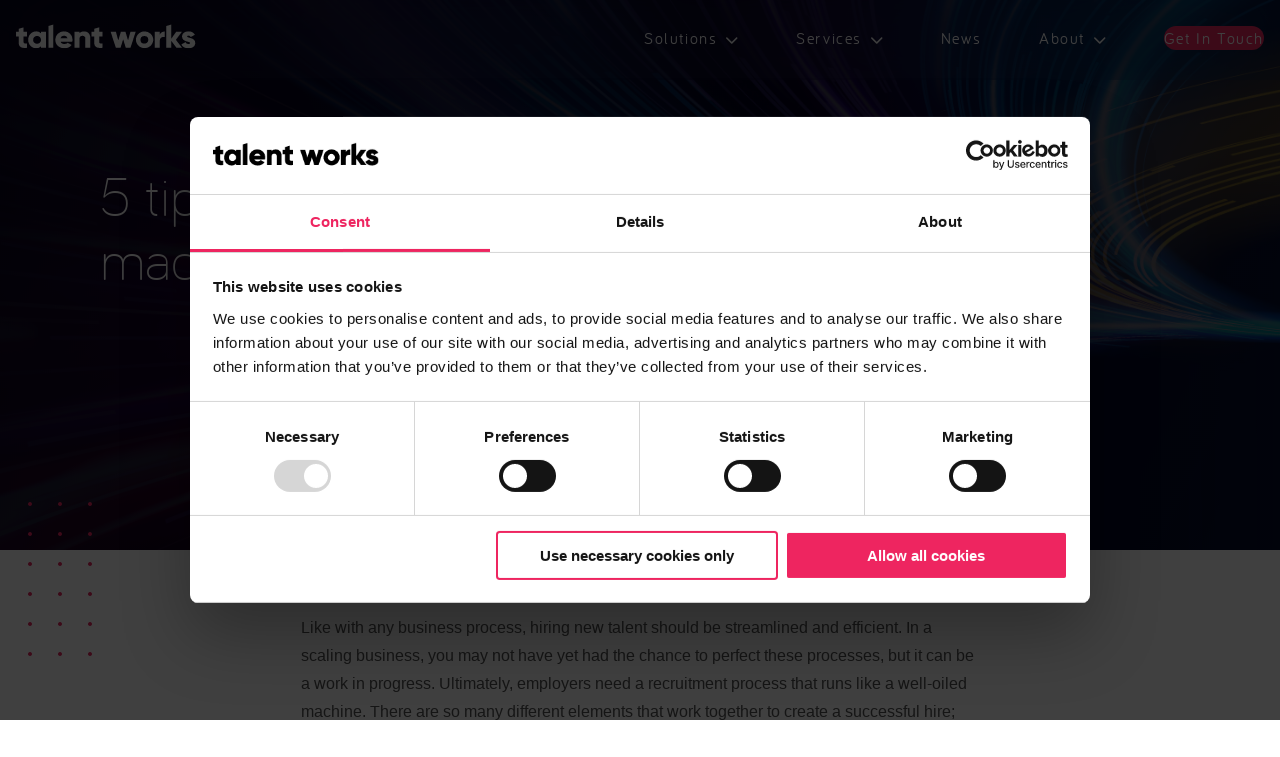

--- FILE ---
content_type: text/html; charset=UTF-8
request_url: https://www.talent-works.com/2021/04/5-tips-for-supercharging-your-tech-recruitment-machine/
body_size: 31850
content:
<!doctype html>
<html lang="en-GB">
<head>
	<meta charset="UTF-8"><script type="text/javascript">(window.NREUM||(NREUM={})).init={ajax:{deny_list:["bam.nr-data.net"]},feature_flags:["soft_nav"]};(window.NREUM||(NREUM={})).loader_config={licenseKey:"724896fd91",applicationID:"37213188",browserID:"47386181"};;/*! For license information please see nr-loader-rum-1.308.0.min.js.LICENSE.txt */
(()=>{var e,t,r={163:(e,t,r)=>{"use strict";r.d(t,{j:()=>E});var n=r(384),i=r(1741);var a=r(2555);r(860).K7.genericEvents;const s="experimental.resources",o="register",c=e=>{if(!e||"string"!=typeof e)return!1;try{document.createDocumentFragment().querySelector(e)}catch{return!1}return!0};var d=r(2614),u=r(944),l=r(8122);const f="[data-nr-mask]",g=e=>(0,l.a)(e,(()=>{const e={feature_flags:[],experimental:{allow_registered_children:!1,resources:!1},mask_selector:"*",block_selector:"[data-nr-block]",mask_input_options:{color:!1,date:!1,"datetime-local":!1,email:!1,month:!1,number:!1,range:!1,search:!1,tel:!1,text:!1,time:!1,url:!1,week:!1,textarea:!1,select:!1,password:!0}};return{ajax:{deny_list:void 0,block_internal:!0,enabled:!0,autoStart:!0},api:{get allow_registered_children(){return e.feature_flags.includes(o)||e.experimental.allow_registered_children},set allow_registered_children(t){e.experimental.allow_registered_children=t},duplicate_registered_data:!1},browser_consent_mode:{enabled:!1},distributed_tracing:{enabled:void 0,exclude_newrelic_header:void 0,cors_use_newrelic_header:void 0,cors_use_tracecontext_headers:void 0,allowed_origins:void 0},get feature_flags(){return e.feature_flags},set feature_flags(t){e.feature_flags=t},generic_events:{enabled:!0,autoStart:!0},harvest:{interval:30},jserrors:{enabled:!0,autoStart:!0},logging:{enabled:!0,autoStart:!0},metrics:{enabled:!0,autoStart:!0},obfuscate:void 0,page_action:{enabled:!0},page_view_event:{enabled:!0,autoStart:!0},page_view_timing:{enabled:!0,autoStart:!0},performance:{capture_marks:!1,capture_measures:!1,capture_detail:!0,resources:{get enabled(){return e.feature_flags.includes(s)||e.experimental.resources},set enabled(t){e.experimental.resources=t},asset_types:[],first_party_domains:[],ignore_newrelic:!0}},privacy:{cookies_enabled:!0},proxy:{assets:void 0,beacon:void 0},session:{expiresMs:d.wk,inactiveMs:d.BB},session_replay:{autoStart:!0,enabled:!1,preload:!1,sampling_rate:10,error_sampling_rate:100,collect_fonts:!1,inline_images:!1,fix_stylesheets:!0,mask_all_inputs:!0,get mask_text_selector(){return e.mask_selector},set mask_text_selector(t){c(t)?e.mask_selector="".concat(t,",").concat(f):""===t||null===t?e.mask_selector=f:(0,u.R)(5,t)},get block_class(){return"nr-block"},get ignore_class(){return"nr-ignore"},get mask_text_class(){return"nr-mask"},get block_selector(){return e.block_selector},set block_selector(t){c(t)?e.block_selector+=",".concat(t):""!==t&&(0,u.R)(6,t)},get mask_input_options(){return e.mask_input_options},set mask_input_options(t){t&&"object"==typeof t?e.mask_input_options={...t,password:!0}:(0,u.R)(7,t)}},session_trace:{enabled:!0,autoStart:!0},soft_navigations:{enabled:!0,autoStart:!0},spa:{enabled:!0,autoStart:!0},ssl:void 0,user_actions:{enabled:!0,elementAttributes:["id","className","tagName","type"]}}})());var p=r(6154),m=r(9324);let h=0;const v={buildEnv:m.F3,distMethod:m.Xs,version:m.xv,originTime:p.WN},b={consented:!1},y={appMetadata:{},get consented(){return this.session?.state?.consent||b.consented},set consented(e){b.consented=e},customTransaction:void 0,denyList:void 0,disabled:!1,harvester:void 0,isolatedBacklog:!1,isRecording:!1,loaderType:void 0,maxBytes:3e4,obfuscator:void 0,onerror:void 0,ptid:void 0,releaseIds:{},session:void 0,timeKeeper:void 0,registeredEntities:[],jsAttributesMetadata:{bytes:0},get harvestCount(){return++h}},_=e=>{const t=(0,l.a)(e,y),r=Object.keys(v).reduce((e,t)=>(e[t]={value:v[t],writable:!1,configurable:!0,enumerable:!0},e),{});return Object.defineProperties(t,r)};var w=r(5701);const x=e=>{const t=e.startsWith("http");e+="/",r.p=t?e:"https://"+e};var R=r(7836),k=r(3241);const A={accountID:void 0,trustKey:void 0,agentID:void 0,licenseKey:void 0,applicationID:void 0,xpid:void 0},S=e=>(0,l.a)(e,A),T=new Set;function E(e,t={},r,s){let{init:o,info:c,loader_config:d,runtime:u={},exposed:l=!0}=t;if(!c){const e=(0,n.pV)();o=e.init,c=e.info,d=e.loader_config}e.init=g(o||{}),e.loader_config=S(d||{}),c.jsAttributes??={},p.bv&&(c.jsAttributes.isWorker=!0),e.info=(0,a.D)(c);const f=e.init,m=[c.beacon,c.errorBeacon];T.has(e.agentIdentifier)||(f.proxy.assets&&(x(f.proxy.assets),m.push(f.proxy.assets)),f.proxy.beacon&&m.push(f.proxy.beacon),e.beacons=[...m],function(e){const t=(0,n.pV)();Object.getOwnPropertyNames(i.W.prototype).forEach(r=>{const n=i.W.prototype[r];if("function"!=typeof n||"constructor"===n)return;let a=t[r];e[r]&&!1!==e.exposed&&"micro-agent"!==e.runtime?.loaderType&&(t[r]=(...t)=>{const n=e[r](...t);return a?a(...t):n})})}(e),(0,n.US)("activatedFeatures",w.B)),u.denyList=[...f.ajax.deny_list||[],...f.ajax.block_internal?m:[]],u.ptid=e.agentIdentifier,u.loaderType=r,e.runtime=_(u),T.has(e.agentIdentifier)||(e.ee=R.ee.get(e.agentIdentifier),e.exposed=l,(0,k.W)({agentIdentifier:e.agentIdentifier,drained:!!w.B?.[e.agentIdentifier],type:"lifecycle",name:"initialize",feature:void 0,data:e.config})),T.add(e.agentIdentifier)}},384:(e,t,r)=>{"use strict";r.d(t,{NT:()=>s,US:()=>u,Zm:()=>o,bQ:()=>d,dV:()=>c,pV:()=>l});var n=r(6154),i=r(1863),a=r(1910);const s={beacon:"bam.nr-data.net",errorBeacon:"bam.nr-data.net"};function o(){return n.gm.NREUM||(n.gm.NREUM={}),void 0===n.gm.newrelic&&(n.gm.newrelic=n.gm.NREUM),n.gm.NREUM}function c(){let e=o();return e.o||(e.o={ST:n.gm.setTimeout,SI:n.gm.setImmediate||n.gm.setInterval,CT:n.gm.clearTimeout,XHR:n.gm.XMLHttpRequest,REQ:n.gm.Request,EV:n.gm.Event,PR:n.gm.Promise,MO:n.gm.MutationObserver,FETCH:n.gm.fetch,WS:n.gm.WebSocket},(0,a.i)(...Object.values(e.o))),e}function d(e,t){let r=o();r.initializedAgents??={},t.initializedAt={ms:(0,i.t)(),date:new Date},r.initializedAgents[e]=t}function u(e,t){o()[e]=t}function l(){return function(){let e=o();const t=e.info||{};e.info={beacon:s.beacon,errorBeacon:s.errorBeacon,...t}}(),function(){let e=o();const t=e.init||{};e.init={...t}}(),c(),function(){let e=o();const t=e.loader_config||{};e.loader_config={...t}}(),o()}},782:(e,t,r)=>{"use strict";r.d(t,{T:()=>n});const n=r(860).K7.pageViewTiming},860:(e,t,r)=>{"use strict";r.d(t,{$J:()=>u,K7:()=>c,P3:()=>d,XX:()=>i,Yy:()=>o,df:()=>a,qY:()=>n,v4:()=>s});const n="events",i="jserrors",a="browser/blobs",s="rum",o="browser/logs",c={ajax:"ajax",genericEvents:"generic_events",jserrors:i,logging:"logging",metrics:"metrics",pageAction:"page_action",pageViewEvent:"page_view_event",pageViewTiming:"page_view_timing",sessionReplay:"session_replay",sessionTrace:"session_trace",softNav:"soft_navigations",spa:"spa"},d={[c.pageViewEvent]:1,[c.pageViewTiming]:2,[c.metrics]:3,[c.jserrors]:4,[c.spa]:5,[c.ajax]:6,[c.sessionTrace]:7,[c.softNav]:8,[c.sessionReplay]:9,[c.logging]:10,[c.genericEvents]:11},u={[c.pageViewEvent]:s,[c.pageViewTiming]:n,[c.ajax]:n,[c.spa]:n,[c.softNav]:n,[c.metrics]:i,[c.jserrors]:i,[c.sessionTrace]:a,[c.sessionReplay]:a,[c.logging]:o,[c.genericEvents]:"ins"}},944:(e,t,r)=>{"use strict";r.d(t,{R:()=>i});var n=r(3241);function i(e,t){"function"==typeof console.debug&&(console.debug("New Relic Warning: https://github.com/newrelic/newrelic-browser-agent/blob/main/docs/warning-codes.md#".concat(e),t),(0,n.W)({agentIdentifier:null,drained:null,type:"data",name:"warn",feature:"warn",data:{code:e,secondary:t}}))}},1687:(e,t,r)=>{"use strict";r.d(t,{Ak:()=>d,Ze:()=>f,x3:()=>u});var n=r(3241),i=r(7836),a=r(3606),s=r(860),o=r(2646);const c={};function d(e,t){const r={staged:!1,priority:s.P3[t]||0};l(e),c[e].get(t)||c[e].set(t,r)}function u(e,t){e&&c[e]&&(c[e].get(t)&&c[e].delete(t),p(e,t,!1),c[e].size&&g(e))}function l(e){if(!e)throw new Error("agentIdentifier required");c[e]||(c[e]=new Map)}function f(e="",t="feature",r=!1){if(l(e),!e||!c[e].get(t)||r)return p(e,t);c[e].get(t).staged=!0,g(e)}function g(e){const t=Array.from(c[e]);t.every(([e,t])=>t.staged)&&(t.sort((e,t)=>e[1].priority-t[1].priority),t.forEach(([t])=>{c[e].delete(t),p(e,t)}))}function p(e,t,r=!0){const s=e?i.ee.get(e):i.ee,c=a.i.handlers;if(!s.aborted&&s.backlog&&c){if((0,n.W)({agentIdentifier:e,type:"lifecycle",name:"drain",feature:t}),r){const e=s.backlog[t],r=c[t];if(r){for(let t=0;e&&t<e.length;++t)m(e[t],r);Object.entries(r).forEach(([e,t])=>{Object.values(t||{}).forEach(t=>{t[0]?.on&&t[0]?.context()instanceof o.y&&t[0].on(e,t[1])})})}}s.isolatedBacklog||delete c[t],s.backlog[t]=null,s.emit("drain-"+t,[])}}function m(e,t){var r=e[1];Object.values(t[r]||{}).forEach(t=>{var r=e[0];if(t[0]===r){var n=t[1],i=e[3],a=e[2];n.apply(i,a)}})}},1738:(e,t,r)=>{"use strict";r.d(t,{U:()=>g,Y:()=>f});var n=r(3241),i=r(9908),a=r(1863),s=r(944),o=r(5701),c=r(3969),d=r(8362),u=r(860),l=r(4261);function f(e,t,r,a){const f=a||r;!f||f[e]&&f[e]!==d.d.prototype[e]||(f[e]=function(){(0,i.p)(c.xV,["API/"+e+"/called"],void 0,u.K7.metrics,r.ee),(0,n.W)({agentIdentifier:r.agentIdentifier,drained:!!o.B?.[r.agentIdentifier],type:"data",name:"api",feature:l.Pl+e,data:{}});try{return t.apply(this,arguments)}catch(e){(0,s.R)(23,e)}})}function g(e,t,r,n,s){const o=e.info;null===r?delete o.jsAttributes[t]:o.jsAttributes[t]=r,(s||null===r)&&(0,i.p)(l.Pl+n,[(0,a.t)(),t,r],void 0,"session",e.ee)}},1741:(e,t,r)=>{"use strict";r.d(t,{W:()=>a});var n=r(944),i=r(4261);class a{#e(e,...t){if(this[e]!==a.prototype[e])return this[e](...t);(0,n.R)(35,e)}addPageAction(e,t){return this.#e(i.hG,e,t)}register(e){return this.#e(i.eY,e)}recordCustomEvent(e,t){return this.#e(i.fF,e,t)}setPageViewName(e,t){return this.#e(i.Fw,e,t)}setCustomAttribute(e,t,r){return this.#e(i.cD,e,t,r)}noticeError(e,t){return this.#e(i.o5,e,t)}setUserId(e,t=!1){return this.#e(i.Dl,e,t)}setApplicationVersion(e){return this.#e(i.nb,e)}setErrorHandler(e){return this.#e(i.bt,e)}addRelease(e,t){return this.#e(i.k6,e,t)}log(e,t){return this.#e(i.$9,e,t)}start(){return this.#e(i.d3)}finished(e){return this.#e(i.BL,e)}recordReplay(){return this.#e(i.CH)}pauseReplay(){return this.#e(i.Tb)}addToTrace(e){return this.#e(i.U2,e)}setCurrentRouteName(e){return this.#e(i.PA,e)}interaction(e){return this.#e(i.dT,e)}wrapLogger(e,t,r){return this.#e(i.Wb,e,t,r)}measure(e,t){return this.#e(i.V1,e,t)}consent(e){return this.#e(i.Pv,e)}}},1863:(e,t,r)=>{"use strict";function n(){return Math.floor(performance.now())}r.d(t,{t:()=>n})},1910:(e,t,r)=>{"use strict";r.d(t,{i:()=>a});var n=r(944);const i=new Map;function a(...e){return e.every(e=>{if(i.has(e))return i.get(e);const t="function"==typeof e?e.toString():"",r=t.includes("[native code]"),a=t.includes("nrWrapper");return r||a||(0,n.R)(64,e?.name||t),i.set(e,r),r})}},2555:(e,t,r)=>{"use strict";r.d(t,{D:()=>o,f:()=>s});var n=r(384),i=r(8122);const a={beacon:n.NT.beacon,errorBeacon:n.NT.errorBeacon,licenseKey:void 0,applicationID:void 0,sa:void 0,queueTime:void 0,applicationTime:void 0,ttGuid:void 0,user:void 0,account:void 0,product:void 0,extra:void 0,jsAttributes:{},userAttributes:void 0,atts:void 0,transactionName:void 0,tNamePlain:void 0};function s(e){try{return!!e.licenseKey&&!!e.errorBeacon&&!!e.applicationID}catch(e){return!1}}const o=e=>(0,i.a)(e,a)},2614:(e,t,r)=>{"use strict";r.d(t,{BB:()=>s,H3:()=>n,g:()=>d,iL:()=>c,tS:()=>o,uh:()=>i,wk:()=>a});const n="NRBA",i="SESSION",a=144e5,s=18e5,o={STARTED:"session-started",PAUSE:"session-pause",RESET:"session-reset",RESUME:"session-resume",UPDATE:"session-update"},c={SAME_TAB:"same-tab",CROSS_TAB:"cross-tab"},d={OFF:0,FULL:1,ERROR:2}},2646:(e,t,r)=>{"use strict";r.d(t,{y:()=>n});class n{constructor(e){this.contextId=e}}},2843:(e,t,r)=>{"use strict";r.d(t,{G:()=>a,u:()=>i});var n=r(3878);function i(e,t=!1,r,i){(0,n.DD)("visibilitychange",function(){if(t)return void("hidden"===document.visibilityState&&e());e(document.visibilityState)},r,i)}function a(e,t,r){(0,n.sp)("pagehide",e,t,r)}},3241:(e,t,r)=>{"use strict";r.d(t,{W:()=>a});var n=r(6154);const i="newrelic";function a(e={}){try{n.gm.dispatchEvent(new CustomEvent(i,{detail:e}))}catch(e){}}},3606:(e,t,r)=>{"use strict";r.d(t,{i:()=>a});var n=r(9908);a.on=s;var i=a.handlers={};function a(e,t,r,a){s(a||n.d,i,e,t,r)}function s(e,t,r,i,a){a||(a="feature"),e||(e=n.d);var s=t[a]=t[a]||{};(s[r]=s[r]||[]).push([e,i])}},3878:(e,t,r)=>{"use strict";function n(e,t){return{capture:e,passive:!1,signal:t}}function i(e,t,r=!1,i){window.addEventListener(e,t,n(r,i))}function a(e,t,r=!1,i){document.addEventListener(e,t,n(r,i))}r.d(t,{DD:()=>a,jT:()=>n,sp:()=>i})},3969:(e,t,r)=>{"use strict";r.d(t,{TZ:()=>n,XG:()=>o,rs:()=>i,xV:()=>s,z_:()=>a});const n=r(860).K7.metrics,i="sm",a="cm",s="storeSupportabilityMetrics",o="storeEventMetrics"},4234:(e,t,r)=>{"use strict";r.d(t,{W:()=>a});var n=r(7836),i=r(1687);class a{constructor(e,t){this.agentIdentifier=e,this.ee=n.ee.get(e),this.featureName=t,this.blocked=!1}deregisterDrain(){(0,i.x3)(this.agentIdentifier,this.featureName)}}},4261:(e,t,r)=>{"use strict";r.d(t,{$9:()=>d,BL:()=>o,CH:()=>g,Dl:()=>_,Fw:()=>y,PA:()=>h,Pl:()=>n,Pv:()=>k,Tb:()=>l,U2:()=>a,V1:()=>R,Wb:()=>x,bt:()=>b,cD:()=>v,d3:()=>w,dT:()=>c,eY:()=>p,fF:()=>f,hG:()=>i,k6:()=>s,nb:()=>m,o5:()=>u});const n="api-",i="addPageAction",a="addToTrace",s="addRelease",o="finished",c="interaction",d="log",u="noticeError",l="pauseReplay",f="recordCustomEvent",g="recordReplay",p="register",m="setApplicationVersion",h="setCurrentRouteName",v="setCustomAttribute",b="setErrorHandler",y="setPageViewName",_="setUserId",w="start",x="wrapLogger",R="measure",k="consent"},5289:(e,t,r)=>{"use strict";r.d(t,{GG:()=>s,Qr:()=>c,sB:()=>o});var n=r(3878),i=r(6389);function a(){return"undefined"==typeof document||"complete"===document.readyState}function s(e,t){if(a())return e();const r=(0,i.J)(e),s=setInterval(()=>{a()&&(clearInterval(s),r())},500);(0,n.sp)("load",r,t)}function o(e){if(a())return e();(0,n.DD)("DOMContentLoaded",e)}function c(e){if(a())return e();(0,n.sp)("popstate",e)}},5607:(e,t,r)=>{"use strict";r.d(t,{W:()=>n});const n=(0,r(9566).bz)()},5701:(e,t,r)=>{"use strict";r.d(t,{B:()=>a,t:()=>s});var n=r(3241);const i=new Set,a={};function s(e,t){const r=t.agentIdentifier;a[r]??={},e&&"object"==typeof e&&(i.has(r)||(t.ee.emit("rumresp",[e]),a[r]=e,i.add(r),(0,n.W)({agentIdentifier:r,loaded:!0,drained:!0,type:"lifecycle",name:"load",feature:void 0,data:e})))}},6154:(e,t,r)=>{"use strict";r.d(t,{OF:()=>c,RI:()=>i,WN:()=>u,bv:()=>a,eN:()=>l,gm:()=>s,mw:()=>o,sb:()=>d});var n=r(1863);const i="undefined"!=typeof window&&!!window.document,a="undefined"!=typeof WorkerGlobalScope&&("undefined"!=typeof self&&self instanceof WorkerGlobalScope&&self.navigator instanceof WorkerNavigator||"undefined"!=typeof globalThis&&globalThis instanceof WorkerGlobalScope&&globalThis.navigator instanceof WorkerNavigator),s=i?window:"undefined"!=typeof WorkerGlobalScope&&("undefined"!=typeof self&&self instanceof WorkerGlobalScope&&self||"undefined"!=typeof globalThis&&globalThis instanceof WorkerGlobalScope&&globalThis),o=Boolean("hidden"===s?.document?.visibilityState),c=/iPad|iPhone|iPod/.test(s.navigator?.userAgent),d=c&&"undefined"==typeof SharedWorker,u=((()=>{const e=s.navigator?.userAgent?.match(/Firefox[/\s](\d+\.\d+)/);Array.isArray(e)&&e.length>=2&&e[1]})(),Date.now()-(0,n.t)()),l=()=>"undefined"!=typeof PerformanceNavigationTiming&&s?.performance?.getEntriesByType("navigation")?.[0]?.responseStart},6389:(e,t,r)=>{"use strict";function n(e,t=500,r={}){const n=r?.leading||!1;let i;return(...r)=>{n&&void 0===i&&(e.apply(this,r),i=setTimeout(()=>{i=clearTimeout(i)},t)),n||(clearTimeout(i),i=setTimeout(()=>{e.apply(this,r)},t))}}function i(e){let t=!1;return(...r)=>{t||(t=!0,e.apply(this,r))}}r.d(t,{J:()=>i,s:()=>n})},6630:(e,t,r)=>{"use strict";r.d(t,{T:()=>n});const n=r(860).K7.pageViewEvent},7699:(e,t,r)=>{"use strict";r.d(t,{It:()=>a,KC:()=>o,No:()=>i,qh:()=>s});var n=r(860);const i=16e3,a=1e6,s="SESSION_ERROR",o={[n.K7.logging]:!0,[n.K7.genericEvents]:!1,[n.K7.jserrors]:!1,[n.K7.ajax]:!1}},7836:(e,t,r)=>{"use strict";r.d(t,{P:()=>o,ee:()=>c});var n=r(384),i=r(8990),a=r(2646),s=r(5607);const o="nr@context:".concat(s.W),c=function e(t,r){var n={},s={},u={},l=!1;try{l=16===r.length&&d.initializedAgents?.[r]?.runtime.isolatedBacklog}catch(e){}var f={on:p,addEventListener:p,removeEventListener:function(e,t){var r=n[e];if(!r)return;for(var i=0;i<r.length;i++)r[i]===t&&r.splice(i,1)},emit:function(e,r,n,i,a){!1!==a&&(a=!0);if(c.aborted&&!i)return;t&&a&&t.emit(e,r,n);var o=g(n);m(e).forEach(e=>{e.apply(o,r)});var d=v()[s[e]];d&&d.push([f,e,r,o]);return o},get:h,listeners:m,context:g,buffer:function(e,t){const r=v();if(t=t||"feature",f.aborted)return;Object.entries(e||{}).forEach(([e,n])=>{s[n]=t,t in r||(r[t]=[])})},abort:function(){f._aborted=!0,Object.keys(f.backlog).forEach(e=>{delete f.backlog[e]})},isBuffering:function(e){return!!v()[s[e]]},debugId:r,backlog:l?{}:t&&"object"==typeof t.backlog?t.backlog:{},isolatedBacklog:l};return Object.defineProperty(f,"aborted",{get:()=>{let e=f._aborted||!1;return e||(t&&(e=t.aborted),e)}}),f;function g(e){return e&&e instanceof a.y?e:e?(0,i.I)(e,o,()=>new a.y(o)):new a.y(o)}function p(e,t){n[e]=m(e).concat(t)}function m(e){return n[e]||[]}function h(t){return u[t]=u[t]||e(f,t)}function v(){return f.backlog}}(void 0,"globalEE"),d=(0,n.Zm)();d.ee||(d.ee=c)},8122:(e,t,r)=>{"use strict";r.d(t,{a:()=>i});var n=r(944);function i(e,t){try{if(!e||"object"!=typeof e)return(0,n.R)(3);if(!t||"object"!=typeof t)return(0,n.R)(4);const r=Object.create(Object.getPrototypeOf(t),Object.getOwnPropertyDescriptors(t)),a=0===Object.keys(r).length?e:r;for(let s in a)if(void 0!==e[s])try{if(null===e[s]){r[s]=null;continue}Array.isArray(e[s])&&Array.isArray(t[s])?r[s]=Array.from(new Set([...e[s],...t[s]])):"object"==typeof e[s]&&"object"==typeof t[s]?r[s]=i(e[s],t[s]):r[s]=e[s]}catch(e){r[s]||(0,n.R)(1,e)}return r}catch(e){(0,n.R)(2,e)}}},8362:(e,t,r)=>{"use strict";r.d(t,{d:()=>a});var n=r(9566),i=r(1741);class a extends i.W{agentIdentifier=(0,n.LA)(16)}},8374:(e,t,r)=>{r.nc=(()=>{try{return document?.currentScript?.nonce}catch(e){}return""})()},8990:(e,t,r)=>{"use strict";r.d(t,{I:()=>i});var n=Object.prototype.hasOwnProperty;function i(e,t,r){if(n.call(e,t))return e[t];var i=r();if(Object.defineProperty&&Object.keys)try{return Object.defineProperty(e,t,{value:i,writable:!0,enumerable:!1}),i}catch(e){}return e[t]=i,i}},9324:(e,t,r)=>{"use strict";r.d(t,{F3:()=>i,Xs:()=>a,xv:()=>n});const n="1.308.0",i="PROD",a="CDN"},9566:(e,t,r)=>{"use strict";r.d(t,{LA:()=>o,bz:()=>s});var n=r(6154);const i="xxxxxxxx-xxxx-4xxx-yxxx-xxxxxxxxxxxx";function a(e,t){return e?15&e[t]:16*Math.random()|0}function s(){const e=n.gm?.crypto||n.gm?.msCrypto;let t,r=0;return e&&e.getRandomValues&&(t=e.getRandomValues(new Uint8Array(30))),i.split("").map(e=>"x"===e?a(t,r++).toString(16):"y"===e?(3&a()|8).toString(16):e).join("")}function o(e){const t=n.gm?.crypto||n.gm?.msCrypto;let r,i=0;t&&t.getRandomValues&&(r=t.getRandomValues(new Uint8Array(e)));const s=[];for(var o=0;o<e;o++)s.push(a(r,i++).toString(16));return s.join("")}},9908:(e,t,r)=>{"use strict";r.d(t,{d:()=>n,p:()=>i});var n=r(7836).ee.get("handle");function i(e,t,r,i,a){a?(a.buffer([e],i),a.emit(e,t,r)):(n.buffer([e],i),n.emit(e,t,r))}}},n={};function i(e){var t=n[e];if(void 0!==t)return t.exports;var a=n[e]={exports:{}};return r[e](a,a.exports,i),a.exports}i.m=r,i.d=(e,t)=>{for(var r in t)i.o(t,r)&&!i.o(e,r)&&Object.defineProperty(e,r,{enumerable:!0,get:t[r]})},i.f={},i.e=e=>Promise.all(Object.keys(i.f).reduce((t,r)=>(i.f[r](e,t),t),[])),i.u=e=>"nr-rum-1.308.0.min.js",i.o=(e,t)=>Object.prototype.hasOwnProperty.call(e,t),e={},t="NRBA-1.308.0.PROD:",i.l=(r,n,a,s)=>{if(e[r])e[r].push(n);else{var o,c;if(void 0!==a)for(var d=document.getElementsByTagName("script"),u=0;u<d.length;u++){var l=d[u];if(l.getAttribute("src")==r||l.getAttribute("data-webpack")==t+a){o=l;break}}if(!o){c=!0;var f={296:"sha512-+MIMDsOcckGXa1EdWHqFNv7P+JUkd5kQwCBr3KE6uCvnsBNUrdSt4a/3/L4j4TxtnaMNjHpza2/erNQbpacJQA=="};(o=document.createElement("script")).charset="utf-8",i.nc&&o.setAttribute("nonce",i.nc),o.setAttribute("data-webpack",t+a),o.src=r,0!==o.src.indexOf(window.location.origin+"/")&&(o.crossOrigin="anonymous"),f[s]&&(o.integrity=f[s])}e[r]=[n];var g=(t,n)=>{o.onerror=o.onload=null,clearTimeout(p);var i=e[r];if(delete e[r],o.parentNode&&o.parentNode.removeChild(o),i&&i.forEach(e=>e(n)),t)return t(n)},p=setTimeout(g.bind(null,void 0,{type:"timeout",target:o}),12e4);o.onerror=g.bind(null,o.onerror),o.onload=g.bind(null,o.onload),c&&document.head.appendChild(o)}},i.r=e=>{"undefined"!=typeof Symbol&&Symbol.toStringTag&&Object.defineProperty(e,Symbol.toStringTag,{value:"Module"}),Object.defineProperty(e,"__esModule",{value:!0})},i.p="https://js-agent.newrelic.com/",(()=>{var e={374:0,840:0};i.f.j=(t,r)=>{var n=i.o(e,t)?e[t]:void 0;if(0!==n)if(n)r.push(n[2]);else{var a=new Promise((r,i)=>n=e[t]=[r,i]);r.push(n[2]=a);var s=i.p+i.u(t),o=new Error;i.l(s,r=>{if(i.o(e,t)&&(0!==(n=e[t])&&(e[t]=void 0),n)){var a=r&&("load"===r.type?"missing":r.type),s=r&&r.target&&r.target.src;o.message="Loading chunk "+t+" failed: ("+a+": "+s+")",o.name="ChunkLoadError",o.type=a,o.request=s,n[1](o)}},"chunk-"+t,t)}};var t=(t,r)=>{var n,a,[s,o,c]=r,d=0;if(s.some(t=>0!==e[t])){for(n in o)i.o(o,n)&&(i.m[n]=o[n]);if(c)c(i)}for(t&&t(r);d<s.length;d++)a=s[d],i.o(e,a)&&e[a]&&e[a][0](),e[a]=0},r=self["webpackChunk:NRBA-1.308.0.PROD"]=self["webpackChunk:NRBA-1.308.0.PROD"]||[];r.forEach(t.bind(null,0)),r.push=t.bind(null,r.push.bind(r))})(),(()=>{"use strict";i(8374);var e=i(8362),t=i(860);const r=Object.values(t.K7);var n=i(163);var a=i(9908),s=i(1863),o=i(4261),c=i(1738);var d=i(1687),u=i(4234),l=i(5289),f=i(6154),g=i(944),p=i(384);const m=e=>f.RI&&!0===e?.privacy.cookies_enabled;function h(e){return!!(0,p.dV)().o.MO&&m(e)&&!0===e?.session_trace.enabled}var v=i(6389),b=i(7699);class y extends u.W{constructor(e,t){super(e.agentIdentifier,t),this.agentRef=e,this.abortHandler=void 0,this.featAggregate=void 0,this.loadedSuccessfully=void 0,this.onAggregateImported=new Promise(e=>{this.loadedSuccessfully=e}),this.deferred=Promise.resolve(),!1===e.init[this.featureName].autoStart?this.deferred=new Promise((t,r)=>{this.ee.on("manual-start-all",(0,v.J)(()=>{(0,d.Ak)(e.agentIdentifier,this.featureName),t()}))}):(0,d.Ak)(e.agentIdentifier,t)}importAggregator(e,t,r={}){if(this.featAggregate)return;const n=async()=>{let n;await this.deferred;try{if(m(e.init)){const{setupAgentSession:t}=await i.e(296).then(i.bind(i,3305));n=t(e)}}catch(e){(0,g.R)(20,e),this.ee.emit("internal-error",[e]),(0,a.p)(b.qh,[e],void 0,this.featureName,this.ee)}try{if(!this.#t(this.featureName,n,e.init))return(0,d.Ze)(this.agentIdentifier,this.featureName),void this.loadedSuccessfully(!1);const{Aggregate:i}=await t();this.featAggregate=new i(e,r),e.runtime.harvester.initializedAggregates.push(this.featAggregate),this.loadedSuccessfully(!0)}catch(e){(0,g.R)(34,e),this.abortHandler?.(),(0,d.Ze)(this.agentIdentifier,this.featureName,!0),this.loadedSuccessfully(!1),this.ee&&this.ee.abort()}};f.RI?(0,l.GG)(()=>n(),!0):n()}#t(e,r,n){if(this.blocked)return!1;switch(e){case t.K7.sessionReplay:return h(n)&&!!r;case t.K7.sessionTrace:return!!r;default:return!0}}}var _=i(6630),w=i(2614),x=i(3241);class R extends y{static featureName=_.T;constructor(e){var t;super(e,_.T),this.setupInspectionEvents(e.agentIdentifier),t=e,(0,c.Y)(o.Fw,function(e,r){"string"==typeof e&&("/"!==e.charAt(0)&&(e="/"+e),t.runtime.customTransaction=(r||"http://custom.transaction")+e,(0,a.p)(o.Pl+o.Fw,[(0,s.t)()],void 0,void 0,t.ee))},t),this.importAggregator(e,()=>i.e(296).then(i.bind(i,3943)))}setupInspectionEvents(e){const t=(t,r)=>{t&&(0,x.W)({agentIdentifier:e,timeStamp:t.timeStamp,loaded:"complete"===t.target.readyState,type:"window",name:r,data:t.target.location+""})};(0,l.sB)(e=>{t(e,"DOMContentLoaded")}),(0,l.GG)(e=>{t(e,"load")}),(0,l.Qr)(e=>{t(e,"navigate")}),this.ee.on(w.tS.UPDATE,(t,r)=>{(0,x.W)({agentIdentifier:e,type:"lifecycle",name:"session",data:r})})}}class k extends e.d{constructor(e){var t;(super(),f.gm)?(this.features={},(0,p.bQ)(this.agentIdentifier,this),this.desiredFeatures=new Set(e.features||[]),this.desiredFeatures.add(R),(0,n.j)(this,e,e.loaderType||"agent"),t=this,(0,c.Y)(o.cD,function(e,r,n=!1){if("string"==typeof e){if(["string","number","boolean"].includes(typeof r)||null===r)return(0,c.U)(t,e,r,o.cD,n);(0,g.R)(40,typeof r)}else(0,g.R)(39,typeof e)},t),function(e){(0,c.Y)(o.Dl,function(t,r=!1){if("string"!=typeof t&&null!==t)return void(0,g.R)(41,typeof t);const n=e.info.jsAttributes["enduser.id"];r&&null!=n&&n!==t?(0,a.p)(o.Pl+"setUserIdAndResetSession",[t],void 0,"session",e.ee):(0,c.U)(e,"enduser.id",t,o.Dl,!0)},e)}(this),function(e){(0,c.Y)(o.nb,function(t){if("string"==typeof t||null===t)return(0,c.U)(e,"application.version",t,o.nb,!1);(0,g.R)(42,typeof t)},e)}(this),function(e){(0,c.Y)(o.d3,function(){e.ee.emit("manual-start-all")},e)}(this),function(e){(0,c.Y)(o.Pv,function(t=!0){if("boolean"==typeof t){if((0,a.p)(o.Pl+o.Pv,[t],void 0,"session",e.ee),e.runtime.consented=t,t){const t=e.features.page_view_event;t.onAggregateImported.then(e=>{const r=t.featAggregate;e&&!r.sentRum&&r.sendRum()})}}else(0,g.R)(65,typeof t)},e)}(this),this.run()):(0,g.R)(21)}get config(){return{info:this.info,init:this.init,loader_config:this.loader_config,runtime:this.runtime}}get api(){return this}run(){try{const e=function(e){const t={};return r.forEach(r=>{t[r]=!!e[r]?.enabled}),t}(this.init),n=[...this.desiredFeatures];n.sort((e,r)=>t.P3[e.featureName]-t.P3[r.featureName]),n.forEach(r=>{if(!e[r.featureName]&&r.featureName!==t.K7.pageViewEvent)return;if(r.featureName===t.K7.spa)return void(0,g.R)(67);const n=function(e){switch(e){case t.K7.ajax:return[t.K7.jserrors];case t.K7.sessionTrace:return[t.K7.ajax,t.K7.pageViewEvent];case t.K7.sessionReplay:return[t.K7.sessionTrace];case t.K7.pageViewTiming:return[t.K7.pageViewEvent];default:return[]}}(r.featureName).filter(e=>!(e in this.features));n.length>0&&(0,g.R)(36,{targetFeature:r.featureName,missingDependencies:n}),this.features[r.featureName]=new r(this)})}catch(e){(0,g.R)(22,e);for(const e in this.features)this.features[e].abortHandler?.();const t=(0,p.Zm)();delete t.initializedAgents[this.agentIdentifier]?.features,delete this.sharedAggregator;return t.ee.get(this.agentIdentifier).abort(),!1}}}var A=i(2843),S=i(782);class T extends y{static featureName=S.T;constructor(e){super(e,S.T),f.RI&&((0,A.u)(()=>(0,a.p)("docHidden",[(0,s.t)()],void 0,S.T,this.ee),!0),(0,A.G)(()=>(0,a.p)("winPagehide",[(0,s.t)()],void 0,S.T,this.ee)),this.importAggregator(e,()=>i.e(296).then(i.bind(i,2117))))}}var E=i(3969);class I extends y{static featureName=E.TZ;constructor(e){super(e,E.TZ),f.RI&&document.addEventListener("securitypolicyviolation",e=>{(0,a.p)(E.xV,["Generic/CSPViolation/Detected"],void 0,this.featureName,this.ee)}),this.importAggregator(e,()=>i.e(296).then(i.bind(i,9623)))}}new k({features:[R,T,I],loaderType:"lite"})})()})();</script>
	<meta name="viewport" content="width=device-width, initial-scale=1">
	<link rel="profile" href="https://gmpg.org/xfn/11">
		<link rel="apple-touch-icon" sizes="180x180" href="/apple-touch-icon.png">
	<link rel="icon" type="image/png" sizes="32x32" href="/favicon-32x32.png">
	<link rel="icon" type="image/png" sizes="16x16" href="/favicon-16x16.png">
	<link rel="manifest" href="/site.webmanifest">
	<link rel="mask-icon" href="/safari-pinned-tab.svg" color="#EF2660">
	<meta name="msapplication-TileColor" content="#04031c">
	<meta name="theme-color" content="#04031c">
	
	<meta name='robots' content='index, follow, max-image-preview:large, max-snippet:-1, max-video-preview:-1' />
	<style>img:is([sizes="auto" i], [sizes^="auto," i]) { contain-intrinsic-size: 3000px 1500px }</style>
	
	<!-- This site is optimized with the Yoast SEO plugin v21.7 - https://yoast.com/wordpress/plugins/seo/ -->
	<title>5 tips for supercharging your tech recruitment machine - Talent Works International</title>
	<meta name="description" content="Here are five tips for streamlining your tech recruitment machine and setting your hiring strategy apart from the competition." />
	<link rel="canonical" href="https://www.talent-works.com/2021/04/5-tips-for-supercharging-your-tech-recruitment-machine/" />
	<meta property="og:locale" content="en_GB" />
	<meta property="og:type" content="article" />
	<meta property="og:title" content="5 tips for supercharging your tech recruitment machine - Talent Works International" />
	<meta property="og:description" content="Here are five tips for streamlining your tech recruitment machine and setting your hiring strategy apart from the competition." />
	<meta property="og:url" content="https://www.talent-works.com/2021/04/5-tips-for-supercharging-your-tech-recruitment-machine/" />
	<meta property="og:site_name" content="Talent Works International" />
	<meta property="article:published_time" content="2021-04-08T11:06:20+00:00" />
	<meta property="article:modified_time" content="2023-06-19T09:23:39+00:00" />
	<meta property="og:image" content="https://www.talent-works.com/wp-content/uploads/2021/04/3981-TW-Blog-how-to-supercharge-your-recruiting-machine_BLOG-HEADER-1920x629-v2-copy-3.jpg" />
	<meta property="og:image:width" content="1921" />
	<meta property="og:image:height" content="630" />
	<meta property="og:image:type" content="image/jpeg" />
	<meta name="author" content="James Fallon" />
	<meta name="twitter:card" content="summary_large_image" />
	<meta name="twitter:label1" content="Written by" />
	<meta name="twitter:data1" content="James Fallon" />
	<meta name="twitter:label2" content="Estimated reading time" />
	<meta name="twitter:data2" content="7 minutes" />
	<script type="application/ld+json" class="yoast-schema-graph">{"@context":"https://schema.org","@graph":[{"@type":"WebPage","@id":"https://www.talent-works.com/2021/04/5-tips-for-supercharging-your-tech-recruitment-machine/","url":"https://www.talent-works.com/2021/04/5-tips-for-supercharging-your-tech-recruitment-machine/","name":"5 tips for supercharging your tech recruitment machine - Talent Works International","isPartOf":{"@id":"https://www.talent-works.com/#website"},"primaryImageOfPage":{"@id":"https://www.talent-works.com/2021/04/5-tips-for-supercharging-your-tech-recruitment-machine/#primaryimage"},"image":{"@id":"https://www.talent-works.com/2021/04/5-tips-for-supercharging-your-tech-recruitment-machine/#primaryimage"},"thumbnailUrl":"https://www.talent-works.com/wp-content/uploads/2021/04/3981-TW-Blog-how-to-supercharge-your-recruiting-machine_BLOG-HEADER-1920x629-v2-copy-3.jpg","datePublished":"2021-04-08T11:06:20+00:00","dateModified":"2023-06-19T09:23:39+00:00","author":{"@id":"https://www.talent-works.com/#/schema/person/9b8f68f3896791e2a5804b9d816ea831"},"description":"Here are five tips for streamlining your tech recruitment machine and setting your hiring strategy apart from the competition.","breadcrumb":{"@id":"https://www.talent-works.com/2021/04/5-tips-for-supercharging-your-tech-recruitment-machine/#breadcrumb"},"inLanguage":"en-GB","potentialAction":[{"@type":"ReadAction","target":["https://www.talent-works.com/2021/04/5-tips-for-supercharging-your-tech-recruitment-machine/"]}]},{"@type":"ImageObject","inLanguage":"en-GB","@id":"https://www.talent-works.com/2021/04/5-tips-for-supercharging-your-tech-recruitment-machine/#primaryimage","url":"https://www.talent-works.com/wp-content/uploads/2021/04/3981-TW-Blog-how-to-supercharge-your-recruiting-machine_BLOG-HEADER-1920x629-v2-copy-3.jpg","contentUrl":"https://www.talent-works.com/wp-content/uploads/2021/04/3981-TW-Blog-how-to-supercharge-your-recruiting-machine_BLOG-HEADER-1920x629-v2-copy-3.jpg","width":1921,"height":630,"caption":"tech recruitment"},{"@type":"BreadcrumbList","@id":"https://www.talent-works.com/2021/04/5-tips-for-supercharging-your-tech-recruitment-machine/#breadcrumb","itemListElement":[{"@type":"ListItem","position":1,"name":"Home","item":"https://www.talent-works.com/"},{"@type":"ListItem","position":2,"name":"Articles","item":"https://www.talent-works.com/?page_id=276"},{"@type":"ListItem","position":3,"name":"5 tips for supercharging your tech recruitment machine"}]},{"@type":"WebSite","@id":"https://www.talent-works.com/#website","url":"https://www.talent-works.com/","name":"Talent Works International","description":"","potentialAction":[{"@type":"SearchAction","target":{"@type":"EntryPoint","urlTemplate":"https://www.talent-works.com/?s={search_term_string}"},"query-input":"required name=search_term_string"}],"inLanguage":"en-GB"},{"@type":"Person","@id":"https://www.talent-works.com/#/schema/person/9b8f68f3896791e2a5804b9d816ea831","name":"James Fallon","image":{"@type":"ImageObject","inLanguage":"en-GB","@id":"https://www.talent-works.com/#/schema/person/image/","url":"https://secure.gravatar.com/avatar/b7dd027a557b5636d31f0ab21bf84300?s=96&d=mm&r=g","contentUrl":"https://secure.gravatar.com/avatar/b7dd027a557b5636d31f0ab21bf84300?s=96&d=mm&r=g","caption":"James Fallon"},"url":"https://www.talent-works.com/author/jamesfallon77/"}]}</script>
	<!-- / Yoast SEO plugin. -->



<script>
dataLayer = [{"title":"5 tips for supercharging your tech recruitment machine","author":"James Fallon","wordcount":1444,"logged_in":"false","page_id":68175,"post_date":"2021-04-08 12:06:20","post_type":"post"}];
</script>
<!-- Google Tag Manager -->
<script>(function(w,d,s,l,i){w[l]=w[l]||[];w[l].push({'gtm.start':
new Date().getTime(),event:'gtm.js'});var f=d.getElementsByTagName(s)[0],
j=d.createElement(s),dl=l!='dataLayer'?'&l='+l:'';j.async=true;j.src=
'https://www.googletagmanager.com/gtm.js?id='+i+dl;f.parentNode.insertBefore(j,f);
})(window,document,'script','dataLayer','GTM-N7HCM9');</script>
<!-- End Google Tag Manager --><link rel='dns-prefetch' href='//www.talent-works.com' />
<link rel='dns-prefetch' href='//cdnjs.cloudflare.com' />
<link rel='dns-prefetch' href='//cdn.jsdelivr.net' />
<link rel='dns-prefetch' href='//api.mapbox.com' />
<link rel='dns-prefetch' href='//unpkg.com' />
<link rel='dns-prefetch' href='//use.typekit.net' />
<link rel="alternate" type="application/rss+xml" title="Talent Works International &raquo; Feed" href="https://www.talent-works.com/feed/" />
<link rel="alternate" type="application/rss+xml" title="Talent Works International &raquo; Comments Feed" href="https://www.talent-works.com/comments/feed/" />
<script>
window._wpemojiSettings = {"baseUrl":"https:\/\/s.w.org\/images\/core\/emoji\/15.0.3\/72x72\/","ext":".png","svgUrl":"https:\/\/s.w.org\/images\/core\/emoji\/15.0.3\/svg\/","svgExt":".svg","source":{"concatemoji":"https:\/\/www.talent-works.com\/wp-includes\/js\/wp-emoji-release.min.js?ver=6.7.2"}};
/*! This file is auto-generated */
!function(i,n){var o,s,e;function c(e){try{var t={supportTests:e,timestamp:(new Date).valueOf()};sessionStorage.setItem(o,JSON.stringify(t))}catch(e){}}function p(e,t,n){e.clearRect(0,0,e.canvas.width,e.canvas.height),e.fillText(t,0,0);var t=new Uint32Array(e.getImageData(0,0,e.canvas.width,e.canvas.height).data),r=(e.clearRect(0,0,e.canvas.width,e.canvas.height),e.fillText(n,0,0),new Uint32Array(e.getImageData(0,0,e.canvas.width,e.canvas.height).data));return t.every(function(e,t){return e===r[t]})}function u(e,t,n){switch(t){case"flag":return n(e,"\ud83c\udff3\ufe0f\u200d\u26a7\ufe0f","\ud83c\udff3\ufe0f\u200b\u26a7\ufe0f")?!1:!n(e,"\ud83c\uddfa\ud83c\uddf3","\ud83c\uddfa\u200b\ud83c\uddf3")&&!n(e,"\ud83c\udff4\udb40\udc67\udb40\udc62\udb40\udc65\udb40\udc6e\udb40\udc67\udb40\udc7f","\ud83c\udff4\u200b\udb40\udc67\u200b\udb40\udc62\u200b\udb40\udc65\u200b\udb40\udc6e\u200b\udb40\udc67\u200b\udb40\udc7f");case"emoji":return!n(e,"\ud83d\udc26\u200d\u2b1b","\ud83d\udc26\u200b\u2b1b")}return!1}function f(e,t,n){var r="undefined"!=typeof WorkerGlobalScope&&self instanceof WorkerGlobalScope?new OffscreenCanvas(300,150):i.createElement("canvas"),a=r.getContext("2d",{willReadFrequently:!0}),o=(a.textBaseline="top",a.font="600 32px Arial",{});return e.forEach(function(e){o[e]=t(a,e,n)}),o}function t(e){var t=i.createElement("script");t.src=e,t.defer=!0,i.head.appendChild(t)}"undefined"!=typeof Promise&&(o="wpEmojiSettingsSupports",s=["flag","emoji"],n.supports={everything:!0,everythingExceptFlag:!0},e=new Promise(function(e){i.addEventListener("DOMContentLoaded",e,{once:!0})}),new Promise(function(t){var n=function(){try{var e=JSON.parse(sessionStorage.getItem(o));if("object"==typeof e&&"number"==typeof e.timestamp&&(new Date).valueOf()<e.timestamp+604800&&"object"==typeof e.supportTests)return e.supportTests}catch(e){}return null}();if(!n){if("undefined"!=typeof Worker&&"undefined"!=typeof OffscreenCanvas&&"undefined"!=typeof URL&&URL.createObjectURL&&"undefined"!=typeof Blob)try{var e="postMessage("+f.toString()+"("+[JSON.stringify(s),u.toString(),p.toString()].join(",")+"));",r=new Blob([e],{type:"text/javascript"}),a=new Worker(URL.createObjectURL(r),{name:"wpTestEmojiSupports"});return void(a.onmessage=function(e){c(n=e.data),a.terminate(),t(n)})}catch(e){}c(n=f(s,u,p))}t(n)}).then(function(e){for(var t in e)n.supports[t]=e[t],n.supports.everything=n.supports.everything&&n.supports[t],"flag"!==t&&(n.supports.everythingExceptFlag=n.supports.everythingExceptFlag&&n.supports[t]);n.supports.everythingExceptFlag=n.supports.everythingExceptFlag&&!n.supports.flag,n.DOMReady=!1,n.readyCallback=function(){n.DOMReady=!0}}).then(function(){return e}).then(function(){var e;n.supports.everything||(n.readyCallback(),(e=n.source||{}).concatemoji?t(e.concatemoji):e.wpemoji&&e.twemoji&&(t(e.twemoji),t(e.wpemoji)))}))}((window,document),window._wpemojiSettings);
</script>
<style id='wp-emoji-styles-inline-css'>

	img.wp-smiley, img.emoji {
		display: inline !important;
		border: none !important;
		box-shadow: none !important;
		height: 1em !important;
		width: 1em !important;
		margin: 0 0.07em !important;
		vertical-align: -0.1em !important;
		background: none !important;
		padding: 0 !important;
	}
</style>
<link rel='stylesheet' id='wp-block-library-css' href='https://www.talent-works.com/wp-includes/css/dist/block-library/style.min.css?ver=6.7.2' media='all' />
<style id='classic-theme-styles-inline-css'>
/*! This file is auto-generated */
.wp-block-button__link{color:#fff;background-color:#32373c;border-radius:9999px;box-shadow:none;text-decoration:none;padding:calc(.667em + 2px) calc(1.333em + 2px);font-size:1.125em}.wp-block-file__button{background:#32373c;color:#fff;text-decoration:none}
</style>
<style id='global-styles-inline-css'>
:root{--wp--preset--aspect-ratio--square: 1;--wp--preset--aspect-ratio--4-3: 4/3;--wp--preset--aspect-ratio--3-4: 3/4;--wp--preset--aspect-ratio--3-2: 3/2;--wp--preset--aspect-ratio--2-3: 2/3;--wp--preset--aspect-ratio--16-9: 16/9;--wp--preset--aspect-ratio--9-16: 9/16;--wp--preset--color--black: #000000;--wp--preset--color--cyan-bluish-gray: #abb8c3;--wp--preset--color--white: #ffffff;--wp--preset--color--pale-pink: #f78da7;--wp--preset--color--vivid-red: #cf2e2e;--wp--preset--color--luminous-vivid-orange: #ff6900;--wp--preset--color--luminous-vivid-amber: #fcb900;--wp--preset--color--light-green-cyan: #7bdcb5;--wp--preset--color--vivid-green-cyan: #00d084;--wp--preset--color--pale-cyan-blue: #8ed1fc;--wp--preset--color--vivid-cyan-blue: #0693e3;--wp--preset--color--vivid-purple: #9b51e0;--wp--preset--gradient--vivid-cyan-blue-to-vivid-purple: linear-gradient(135deg,rgba(6,147,227,1) 0%,rgb(155,81,224) 100%);--wp--preset--gradient--light-green-cyan-to-vivid-green-cyan: linear-gradient(135deg,rgb(122,220,180) 0%,rgb(0,208,130) 100%);--wp--preset--gradient--luminous-vivid-amber-to-luminous-vivid-orange: linear-gradient(135deg,rgba(252,185,0,1) 0%,rgba(255,105,0,1) 100%);--wp--preset--gradient--luminous-vivid-orange-to-vivid-red: linear-gradient(135deg,rgba(255,105,0,1) 0%,rgb(207,46,46) 100%);--wp--preset--gradient--very-light-gray-to-cyan-bluish-gray: linear-gradient(135deg,rgb(238,238,238) 0%,rgb(169,184,195) 100%);--wp--preset--gradient--cool-to-warm-spectrum: linear-gradient(135deg,rgb(74,234,220) 0%,rgb(151,120,209) 20%,rgb(207,42,186) 40%,rgb(238,44,130) 60%,rgb(251,105,98) 80%,rgb(254,248,76) 100%);--wp--preset--gradient--blush-light-purple: linear-gradient(135deg,rgb(255,206,236) 0%,rgb(152,150,240) 100%);--wp--preset--gradient--blush-bordeaux: linear-gradient(135deg,rgb(254,205,165) 0%,rgb(254,45,45) 50%,rgb(107,0,62) 100%);--wp--preset--gradient--luminous-dusk: linear-gradient(135deg,rgb(255,203,112) 0%,rgb(199,81,192) 50%,rgb(65,88,208) 100%);--wp--preset--gradient--pale-ocean: linear-gradient(135deg,rgb(255,245,203) 0%,rgb(182,227,212) 50%,rgb(51,167,181) 100%);--wp--preset--gradient--electric-grass: linear-gradient(135deg,rgb(202,248,128) 0%,rgb(113,206,126) 100%);--wp--preset--gradient--midnight: linear-gradient(135deg,rgb(2,3,129) 0%,rgb(40,116,252) 100%);--wp--preset--font-size--small: 13px;--wp--preset--font-size--medium: 20px;--wp--preset--font-size--large: 36px;--wp--preset--font-size--x-large: 42px;--wp--preset--spacing--20: 0.44rem;--wp--preset--spacing--30: 0.67rem;--wp--preset--spacing--40: 1rem;--wp--preset--spacing--50: 1.5rem;--wp--preset--spacing--60: 2.25rem;--wp--preset--spacing--70: 3.38rem;--wp--preset--spacing--80: 5.06rem;--wp--preset--shadow--natural: 6px 6px 9px rgba(0, 0, 0, 0.2);--wp--preset--shadow--deep: 12px 12px 50px rgba(0, 0, 0, 0.4);--wp--preset--shadow--sharp: 6px 6px 0px rgba(0, 0, 0, 0.2);--wp--preset--shadow--outlined: 6px 6px 0px -3px rgba(255, 255, 255, 1), 6px 6px rgba(0, 0, 0, 1);--wp--preset--shadow--crisp: 6px 6px 0px rgba(0, 0, 0, 1);}:where(.is-layout-flex){gap: 0.5em;}:where(.is-layout-grid){gap: 0.5em;}body .is-layout-flex{display: flex;}.is-layout-flex{flex-wrap: wrap;align-items: center;}.is-layout-flex > :is(*, div){margin: 0;}body .is-layout-grid{display: grid;}.is-layout-grid > :is(*, div){margin: 0;}:where(.wp-block-columns.is-layout-flex){gap: 2em;}:where(.wp-block-columns.is-layout-grid){gap: 2em;}:where(.wp-block-post-template.is-layout-flex){gap: 1.25em;}:where(.wp-block-post-template.is-layout-grid){gap: 1.25em;}.has-black-color{color: var(--wp--preset--color--black) !important;}.has-cyan-bluish-gray-color{color: var(--wp--preset--color--cyan-bluish-gray) !important;}.has-white-color{color: var(--wp--preset--color--white) !important;}.has-pale-pink-color{color: var(--wp--preset--color--pale-pink) !important;}.has-vivid-red-color{color: var(--wp--preset--color--vivid-red) !important;}.has-luminous-vivid-orange-color{color: var(--wp--preset--color--luminous-vivid-orange) !important;}.has-luminous-vivid-amber-color{color: var(--wp--preset--color--luminous-vivid-amber) !important;}.has-light-green-cyan-color{color: var(--wp--preset--color--light-green-cyan) !important;}.has-vivid-green-cyan-color{color: var(--wp--preset--color--vivid-green-cyan) !important;}.has-pale-cyan-blue-color{color: var(--wp--preset--color--pale-cyan-blue) !important;}.has-vivid-cyan-blue-color{color: var(--wp--preset--color--vivid-cyan-blue) !important;}.has-vivid-purple-color{color: var(--wp--preset--color--vivid-purple) !important;}.has-black-background-color{background-color: var(--wp--preset--color--black) !important;}.has-cyan-bluish-gray-background-color{background-color: var(--wp--preset--color--cyan-bluish-gray) !important;}.has-white-background-color{background-color: var(--wp--preset--color--white) !important;}.has-pale-pink-background-color{background-color: var(--wp--preset--color--pale-pink) !important;}.has-vivid-red-background-color{background-color: var(--wp--preset--color--vivid-red) !important;}.has-luminous-vivid-orange-background-color{background-color: var(--wp--preset--color--luminous-vivid-orange) !important;}.has-luminous-vivid-amber-background-color{background-color: var(--wp--preset--color--luminous-vivid-amber) !important;}.has-light-green-cyan-background-color{background-color: var(--wp--preset--color--light-green-cyan) !important;}.has-vivid-green-cyan-background-color{background-color: var(--wp--preset--color--vivid-green-cyan) !important;}.has-pale-cyan-blue-background-color{background-color: var(--wp--preset--color--pale-cyan-blue) !important;}.has-vivid-cyan-blue-background-color{background-color: var(--wp--preset--color--vivid-cyan-blue) !important;}.has-vivid-purple-background-color{background-color: var(--wp--preset--color--vivid-purple) !important;}.has-black-border-color{border-color: var(--wp--preset--color--black) !important;}.has-cyan-bluish-gray-border-color{border-color: var(--wp--preset--color--cyan-bluish-gray) !important;}.has-white-border-color{border-color: var(--wp--preset--color--white) !important;}.has-pale-pink-border-color{border-color: var(--wp--preset--color--pale-pink) !important;}.has-vivid-red-border-color{border-color: var(--wp--preset--color--vivid-red) !important;}.has-luminous-vivid-orange-border-color{border-color: var(--wp--preset--color--luminous-vivid-orange) !important;}.has-luminous-vivid-amber-border-color{border-color: var(--wp--preset--color--luminous-vivid-amber) !important;}.has-light-green-cyan-border-color{border-color: var(--wp--preset--color--light-green-cyan) !important;}.has-vivid-green-cyan-border-color{border-color: var(--wp--preset--color--vivid-green-cyan) !important;}.has-pale-cyan-blue-border-color{border-color: var(--wp--preset--color--pale-cyan-blue) !important;}.has-vivid-cyan-blue-border-color{border-color: var(--wp--preset--color--vivid-cyan-blue) !important;}.has-vivid-purple-border-color{border-color: var(--wp--preset--color--vivid-purple) !important;}.has-vivid-cyan-blue-to-vivid-purple-gradient-background{background: var(--wp--preset--gradient--vivid-cyan-blue-to-vivid-purple) !important;}.has-light-green-cyan-to-vivid-green-cyan-gradient-background{background: var(--wp--preset--gradient--light-green-cyan-to-vivid-green-cyan) !important;}.has-luminous-vivid-amber-to-luminous-vivid-orange-gradient-background{background: var(--wp--preset--gradient--luminous-vivid-amber-to-luminous-vivid-orange) !important;}.has-luminous-vivid-orange-to-vivid-red-gradient-background{background: var(--wp--preset--gradient--luminous-vivid-orange-to-vivid-red) !important;}.has-very-light-gray-to-cyan-bluish-gray-gradient-background{background: var(--wp--preset--gradient--very-light-gray-to-cyan-bluish-gray) !important;}.has-cool-to-warm-spectrum-gradient-background{background: var(--wp--preset--gradient--cool-to-warm-spectrum) !important;}.has-blush-light-purple-gradient-background{background: var(--wp--preset--gradient--blush-light-purple) !important;}.has-blush-bordeaux-gradient-background{background: var(--wp--preset--gradient--blush-bordeaux) !important;}.has-luminous-dusk-gradient-background{background: var(--wp--preset--gradient--luminous-dusk) !important;}.has-pale-ocean-gradient-background{background: var(--wp--preset--gradient--pale-ocean) !important;}.has-electric-grass-gradient-background{background: var(--wp--preset--gradient--electric-grass) !important;}.has-midnight-gradient-background{background: var(--wp--preset--gradient--midnight) !important;}.has-small-font-size{font-size: var(--wp--preset--font-size--small) !important;}.has-medium-font-size{font-size: var(--wp--preset--font-size--medium) !important;}.has-large-font-size{font-size: var(--wp--preset--font-size--large) !important;}.has-x-large-font-size{font-size: var(--wp--preset--font-size--x-large) !important;}
:where(.wp-block-post-template.is-layout-flex){gap: 1.25em;}:where(.wp-block-post-template.is-layout-grid){gap: 1.25em;}
:where(.wp-block-columns.is-layout-flex){gap: 2em;}:where(.wp-block-columns.is-layout-grid){gap: 2em;}
:root :where(.wp-block-pullquote){font-size: 1.5em;line-height: 1.6;}
</style>
<link rel='stylesheet' id='typekit-css' href='https://use.typekit.net/ydg5jmf.css?ver=3.0.0' media='all' />
<link rel='stylesheet' id='fancybox-css' href='https://cdnjs.cloudflare.com/ajax/libs/fancybox/3.5.7/jquery.fancybox.css?ver=3.0.0' media='all' />
<link rel='stylesheet' id='slick-css-css' href='https://cdn.jsdelivr.net/npm/slick-carousel@1.8.1/slick/slick.css?ver=3.0.0' media='all' />
<link rel='stylesheet' id='splide-css-css' href='https://cdn.jsdelivr.net/npm/@splidejs/splide@4.1.4/dist/css/splide.min.css?ver=3.0.0' media='all' />
<link rel='stylesheet' id='slick-theme-css' href='https://cdn.jsdelivr.net/npm/slick-carousel@1.8.1/slick/slick-theme.css?ver=3.0.0' media='all' />
<link rel='stylesheet' id='mapbox-theme-css' href='https://api.mapbox.com/mapbox-gl-js/v1.12.0/mapbox-gl.css?ver=3.0.0' media='all' />
<link rel='stylesheet' id='lity-css-css' href='https://cdn.jsdelivr.net/npm/lity@2.4.1/dist/lity.min.css?ver=3.0.0' media='all' />
<link rel='stylesheet' id='twi-style-css' href='https://www.talent-works.com/wp-content/themes/twi/style.css?ver=3.0.0' media='all' />
<script src="https://www.talent-works.com/wp-includes/js/jquery/jquery.min.js?ver=3.7.1" id="jquery-core-js"></script>
<script src="https://www.talent-works.com/wp-includes/js/jquery/jquery-migrate.min.js?ver=3.4.1" id="jquery-migrate-js"></script>
<script src="https://cdn.jsdelivr.net/npm/slick-carousel@1.8.1/slick/slick.min.js?ver=3.0.0" id="slick-js"></script>
<script src="https://cdn.jsdelivr.net/npm/@splidejs/splide@4.1.4/dist/js/splide.min.js?ver=3.0.0" id="splide-js"></script>
<script src="https://cdn.jsdelivr.net/npm/sharer.js@latest/sharer.min.js?ver=3.0.0" id="sharer-js"></script>
<link rel="https://api.w.org/" href="https://www.talent-works.com/wp-json/" /><link rel="alternate" title="JSON" type="application/json" href="https://www.talent-works.com/wp-json/wp/v2/posts/68175" /><link rel="EditURI" type="application/rsd+xml" title="RSD" href="https://www.talent-works.com/xmlrpc.php?rsd" />
<meta name="generator" content="WordPress 6.7.2" />
<link rel='shortlink' href='https://www.talent-works.com/?p=68175' />
<link rel="alternate" title="oEmbed (JSON)" type="application/json+oembed" href="https://www.talent-works.com/wp-json/oembed/1.0/embed?url=https%3A%2F%2Fwww.talent-works.com%2F2021%2F04%2F5-tips-for-supercharging-your-tech-recruitment-machine%2F" />
<link rel="alternate" title="oEmbed (XML)" type="text/xml+oembed" href="https://www.talent-works.com/wp-json/oembed/1.0/embed?url=https%3A%2F%2Fwww.talent-works.com%2F2021%2F04%2F5-tips-for-supercharging-your-tech-recruitment-machine%2F&#038;format=xml" />

	</head>

<body class="post-template-default single single-post postid-68175 single-format-standard no-sidebar">
<!-- Google Tag Manager (noscript) -->
<noscript><iframe src="https://www.googletagmanager.com/ns.html?id=GTM-N7HCM9" height="0" width="0" style="display:none;visibility:hidden"></iframe></noscript>
<!-- End Google Tag Manager (noscript) --><div id="page" class="site
">
	<a class="skip-link screen-reader-text" href="#primary">Skip to content</a>

	<header id="masthead" class="site-header">
		<div class="header-inner">
		<div class="site-branding">
			<a class="index-link" href="https://www.talent-works.com">
			<div class="logo">
								<img src="
				https://www.talent-works.com/wp-content/themes/twi/svg/twi_logo--white-no_roundal.svg				" alt="">
			</div>

							<p class="site-title"><a href="https://www.talent-works.com/" rel="home">Talent Works International</a></p>
								</a>
		</div><!-- .site-branding -->

		
			<nav id="site-navigation" class="main-navigation
				 no-roundal			">
					<div class="menu-main-menu-container"><ul id="primary-menu" class="cd-primary-nav"><li id="menu-item-70367" class="solutions has-submenu menu-item menu-item-type-post_type menu-item-object-page menu-item-70367"><a href="https://www.talent-works.com/solutions/">Solutions</a></li>
<li id="menu-item-70542" class="services has-submenu menu-item menu-item-type-post_type menu-item-object-page menu-item-70542"><a href="https://www.talent-works.com/services/">Services</a></li>
<li id="menu-item-70543" class="menu-item menu-item-type-post_type menu-item-object-page menu-item-70543"><a href="https://www.talent-works.com/news/">News</a></li>
<li id="menu-item-67484" class="about has-submenu menu-item menu-item-type-post_type menu-item-object-page menu-item-67484"><a href="https://www.talent-works.com/about/">About</a></li>
<li id="menu-item-70536" class="nav-bar-button contact-form-toggle menu-item menu-item-type-custom menu-item-object-custom menu-item-70536"><a href="#contact-form-expanded">Get In Touch</a></li>
</ul></div>			</nav><!-- #site-navigation -->

            
<nav class="twi-subnav" id="solutions">
    <div class="container">
        <div class="subnav-overview">
            <h6 class="bold">solutions</h6>

            <p>Our agile solutions provide comprehensive visibility and ownership over the entire talent supply chain, reinvigorating how you engage, manage and mobilise your workforce. </p>
                            <a href="https://www.talent-works.com/solutions/" target="" class="text-btn">Learn More</a>
            


        </div>
        <div class="subnav-menu">
                                <a href="https://www.talent-works.com/solutions/rpo/" class="submenu-item text-btn">Recruitment Process Outsourcing</a>
                    <p>Full RPO or project-based support for volume recruitment, executive search assignments, brand-building and recruitment marketing.</p>
                                    <a href="https://www.talent-works.com/solutions/contingent-workforce-solutions/" class="submenu-item text-btn">Contingent Workforce Solutions</a>
                    <p>Managed Service Provider (MSP) delivering solution architecture, technology expertise and transformational supply chain management</p>
                        </div>
        <div class="subnav-media">
                            <a href="https://www.talent-works.com/about/">
                    <div class="img-wrap">

                        <img src="https://www.talent-works.com/wp-content/uploads/2023/07/MEGA-MENU-SOL-486A7239-356x200-1.jpg" alt="" class="subnav-image">

                        <div class="subnav-image-overlay">
                            <p class="bold">About us</p>                            <p>Find out more about how and why we help companies recruit the best talent, everywhere. </p>                        </div>
                        <div class="gradient-overlay"></div>
                    </div>
                </a>
            
        </div>
    </div>


</nav>




<nav class="twi-subnav" id="services">
    <div class="container">
        <div class="subnav-overview">
            <h6 class="bold">services</h6>

            <p>Our agile solutions provide comprehensive visibility and ownership over the entire talent supply chain, reinvigorating how you engage, manage and mobilise your workforce. </p>
                            <a href="https://www.talent-works.com/services/" target="" class="text-btn">Learn More</a>
            


        </div>
        <div class="subnav-menu">
                                <a href="https://www.talent-works.com/services/employer-brand/" class="submenu-item text-btn">Employer Brand</a>
                    <p>Craft and communicate your unique identity and messaging with a powerful brand identity.</p>
                                    <a href="https://www.talent-works.com/services/talent-attraction/" class="submenu-item text-btn">Talent Attraction</a>
                    <p>Improve your attraction with creative campaigns that are easy to execute, measure and optimise.</p>
                                    <a href="https://www.talent-works.com/services/recruitment-research/" class="submenu-item text-btn">Recruitment Research</a>
                    <p>Drive better candidate interactions with data, analytics and insight.</p>
                        </div>
        <div class="subnav-media">
                            <a href="https://www.talent-works.com/solutions/">
                    <div class="img-wrap">

                        <img src="https://www.talent-works.com/wp-content/uploads/2023/07/MEGA-MENU-SERV-486A7239-356x200-1.jpg" alt="" class="subnav-image">

                        <div class="subnav-image-overlay">
                            <p class="bold">Solutions</p>                            <p>Find out how we can help change how you hire. Everywhere. In every way. </p>                        </div>
                        <div class="gradient-overlay"></div>
                    </div>
                </a>
            
        </div>
    </div>


</nav>




<nav class="twi-subnav" id="about">
    <div class="container">
        <div class="subnav-overview">
            <h6 class="bold">about</h6>

            <p>Our agile solutions provide comprehensive visibility and ownership over the entire talent supply chain, reinvigorating how you engage, manage and mobilise your workforce. </p>
                            <a href="https://www.talent-works.com/about/" target="" class="text-btn">Learn More</a>
            


        </div>
        <div class="subnav-menu">
                                <a href="https://www.talent-works.com/case-studies/" class="submenu-item text-btn">Case Studies</a>
                    <p>Take a look at some of our work.</p>
                                    <a href="https://www.talent-works.com/resources/" class="submenu-item text-btn">Resource Hub</a>
                    <p>Insight, eBooks and research papers.</p>
                                    <a href="https://www.talent-works.com/leadership/" class="submenu-item text-btn">Leadership</a>
                    <p>Meet our leadership team.</p>
                        </div>
        <div class="subnav-media">
                            <a href="https://www.talent-works.com/careers/">
                    <div class="img-wrap">

                        <img src="https://www.talent-works.com/wp-content/uploads/2023/07/MEGA-MENU-ABOUT-486A7102-356x200-1.jpg" alt="" class="subnav-image">

                        <div class="subnav-image-overlay">
                            <p class="bold">Careers</p>                            <p>Find out how we can work together to do great things.</p>                        </div>
                        <div class="gradient-overlay"></div>
                    </div>
                </a>
            
        </div>
    </div>


</nav>




<section class="twi-mobile-nav">
    <div class="mobile-nav-container">
        <div class="mobile-nav-header">
            <a class="mobile-nav-close" href="#">
                <svg xmlns="http://www.w3.org/2000/svg" xmlns:xlink="http://www.w3.org/1999/xlink" width="241" height="34" viewBox="0 0 241 34"><defs><clipPath id="a"><rect width="241" height="34" transform="translate(140 54)" fill="#EF2660"/></clipPath></defs><g transform="translate(-140 -54)" clip-path="url(#a)"><g transform="translate(140 43.906)"><g transform="translate(0 10.848)"><path d="M10.164,11.379,3.535,13.368v4.2H0v6.366H3.535v7.822c0,6.185,2.519,8.795,11.181,7.913V33.653c-2.917.176-4.552,0-4.552-1.9V23.93h4.552V17.564H10.164Zm23.28,8.264a8.3,8.3,0,0,0-6.585-2.7c-5.789,0-10.562,5.082-10.562,11.667S21.071,40.283,26.86,40.283a8.3,8.3,0,0,0,6.585-2.7v2.076h6.629v-22.1H33.445ZM28.186,34.007a5.046,5.046,0,0,1-5.259-5.392,5.26,5.26,0,1,1,10.517,0,5.046,5.046,0,0,1-5.259,5.392ZM43.351,9.513v30.15H49.98V7.51l-.023.02Zm21.036,7.434A11.33,11.33,0,0,0,52.63,28.614c0,6.586,4.686,11.668,12.243,11.668,4.2,0,7.469-1.546,9.633-4.553l-5.3-3.049a5.767,5.767,0,0,1-4.242,1.68c-2.431,0-4.464-.8-5.3-3.092H75.347a12.869,12.869,0,0,0,.265-2.652c0-6.675-4.773-11.669-11.225-11.669Zm-4.861,9.368a4.979,4.979,0,0,1,9.5,0ZM91.21,16.947c-2.917,0-5.127,1.06-6.319,2.7V17.566H78.261v22.1h6.629V27.6c0-3.138,1.679-4.552,4.11-4.552a3.645,3.645,0,0,1,3.844,4.022V39.663h6.629V26.095C99.474,20.13,95.674,16.947,91.21,16.947Zm20.106-5.568-6.628,1.989v4.2h-3.535v6.366h3.535v7.822c0,6.185,2.519,8.795,11.181,7.913V33.653c-2.918.176-4.553,0-4.553-1.9V23.93h4.553V17.564h-4.553ZM150.028,29.41,146.58,17.566H140.4L136.949,29.41l-3.183-11.844h-7.071l7.071,22.1h6.185l3.536-11.8,3.535,11.8h6.185l7.071-22.1h-7.071Zm22-12.463a11.581,11.581,0,1,0,8.306,3.374,11.668,11.668,0,0,0-8.306-3.374Zm0,16.882a5.217,5.217,0,1,1,5.082-5.215,4.956,4.956,0,0,1-5.082,5.211ZM192.54,21.5V17.566H185.91v22.1h6.629V29.676c0-4.376,3.889-5.481,6.629-5.039V17.124c-2.786,0-5.745,1.415-6.629,4.376Zm29.609-3.934h-7.731l-6.629,9.679V7.531l-6.627,1.988V39.663h6.628V29.9l7.071,9.767h7.512l-8.268-11.049Z" transform="translate(0 -7.51)" fill="#EF2660"/><path d="M161.032,21.116c0-.8.707-1.238,1.855-1.238a3.211,3.211,0,0,1,2.962,1.944l5.656-3.049a9.669,9.669,0,0,0-8.618-4.729c-4.595,0-8.662,2.431-8.662,7.248,0,7.646,10.872,6.366,10.872,8.795,0,.884-.795,1.371-2.386,1.371a3.63,3.63,0,0,1-3.757-2.608l-5.745,3.274c1.728,3.58,5.083,5.26,9.5,5.26,4.772,0,9.191-2.166,9.191-7.248C171.9,21.956,161.032,23.636,161.032,21.116Z" transform="translate(68.093 -4.608)" fill="#EF2660"/></g><path d="M172.626,21.4Z" transform="translate(76.67 0)" fill="#d0d0d0" style="mix-blend-mode:multiply;isolation:isolate"/></g></g></svg>
            </a>
        </div>
        <nav class="mobile-nav">
            <ul class="primary-nav-mobile">
                               <li class="solutions has-submenu " >
                       <a class="top-nav-item solutions has-submenu " href="https://www.talent-works.com/solutions/">
                           Solutions                       </a>
                                                           <div class="submenu-wrap">
                                        <ul class="submenu">
                                            <p>Our agile solutions provide comprehensive visibility and ownership over the entire talent supply chain, reinvigorating how you engage, manage and mobilise your workforce. </p>
                                                                                            <a href="https://www.talent-works.com/solutions/" class="text-btn">Learn More</a>
                                                                                                                                        <li>
                                                    <a href="https://www.talent-works.com/solutions/rpo/" class="submenu-item">Recruitment Process Outsourcing</a>
                                                    <p>Full RPO or project-based support for volume recruitment, executive search assignments, brand-building and recruitment marketing.</p>
                                                </li>
                                                                                            <li>
                                                    <a href="https://www.talent-works.com/solutions/contingent-workforce-solutions/" class="submenu-item">Contingent Workforce Solutions</a>
                                                    <p>Managed Service Provider (MSP) delivering solution architecture, technology expertise and transformational supply chain management</p>
                                                </li>
                                                                                    </ul>

                                        <div class="subnav-media">
                                                                                            <a href="https://www.talent-works.com/about/">
                                                    <div class="img-wrap" style="background-image: url(https://www.talent-works.com/wp-content/uploads/2023/07/MEGA-MENU-SOL-486A7239-356x200-1.jpg)">

                                                    <div class="subnav-image-overlay">
                                                            <p class="bold">About us</p>                                                            <p>Find out more about how and why we help companies recruit the best talent, everywhere. </p>
                                                    </div>
                                                        <div class="gradient-overlay"></div>
                                                    </div>
                                                </a>
                                            
                                        </div>
                                    </div>
                                

                   </li>

                                   <li class="services has-submenu " >
                       <a class="top-nav-item services has-submenu " href="https://www.talent-works.com/services/">
                           Services                       </a>
                                                           <div class="submenu-wrap">
                                        <ul class="submenu">
                                            <p>Our flexible services do more than fill positions; they help build exceptional teams that drive success through creativity, technology and cutting-edge research.</p>
                                                                                            <a href="https://www.talent-works.com/services/" class="text-btn">Learn More</a>
                                                                                                                                        <li>
                                                    <a href="https://www.talent-works.com/services/employer-brand/" class="submenu-item">Employer Brand</a>
                                                    <p>Craft and communicate your unique identity and messaging with a powerful brand identity.</p>
                                                </li>
                                                                                            <li>
                                                    <a href="https://www.talent-works.com/services/talent-attraction/" class="submenu-item">Talent Attraction</a>
                                                    <p>Improve your attraction with creative campaigns that are easy to execute, measure and optimise.</p>
                                                </li>
                                                                                            <li>
                                                    <a href="https://www.talent-works.com/services/recruitment-research/" class="submenu-item">Recruitment Research</a>
                                                    <p>Drive better candidate interactions with data, analytics and insight.</p>
                                                </li>
                                                                                    </ul>

                                        <div class="subnav-media">
                                                                                            <a href="https://www.talent-works.com/solutions/">
                                                    <div class="img-wrap" style="background-image: url(https://www.talent-works.com/wp-content/uploads/2023/07/MEGA-MENU-SERV-486A7239-356x200-1.jpg)">

                                                    <div class="subnav-image-overlay">
                                                            <p class="bold">Solutions</p>                                                            <p>Find out how we can help change how you hire. Everywhere. In every way. </p>
                                                    </div>
                                                        <div class="gradient-overlay"></div>
                                                    </div>
                                                </a>
                                            
                                        </div>
                                    </div>
                                

                   </li>

                                   <li class=" " >
                       <a class="top-nav-item  " href="https://www.talent-works.com/news/">
                           News                       </a>
                       

                   </li>

                                   <li class="about has-submenu " >
                       <a class="top-nav-item about has-submenu " href="https://www.talent-works.com/about/">
                           About                       </a>
                                                           <div class="submenu-wrap">
                                        <ul class="submenu">
                                            <p>We pride ourselves on our integrity and on our ability to be ourselves in every single interaction and eventually become the  go-to trusted partners.</p>
                                                                                            <a href="https://www.talent-works.com/about/" class="text-btn">Learn More</a>
                                                                                                                                        <li>
                                                    <a href="https://www.talent-works.com/case-studies/" class="submenu-item">Case Studies</a>
                                                    <p>Take a look at some of our work.</p>
                                                </li>
                                                                                            <li>
                                                    <a href="https://www.talent-works.com/resources/" class="submenu-item">Resource Hub</a>
                                                    <p>Insight, eBooks and research papers.</p>
                                                </li>
                                                                                            <li>
                                                    <a href="https://www.talent-works.com/leadership/" class="submenu-item">Leadership</a>
                                                    <p>Meet our leadership team.</p>
                                                </li>
                                                                                    </ul>

                                        <div class="subnav-media">
                                                                                            <a href="https://www.talent-works.com/careers/">
                                                    <div class="img-wrap" style="background-image: url(https://www.talent-works.com/wp-content/uploads/2023/07/MEGA-MENU-ABOUT-486A7102-356x200-1.jpg)">

                                                    <div class="subnav-image-overlay">
                                                            <p class="bold">Careers</p>                                                            <p>Find out how we can work together to do great things.</p>
                                                    </div>
                                                        <div class="gradient-overlay"></div>
                                                    </div>
                                                </a>
                                            
                                        </div>
                                    </div>
                                

                   </li>

                                   <li class="nav-bar-button contact-form-toggle " >
                       <a class="top-nav-item nav-bar-button contact-form-toggle " href="#contact-form-expanded">
                           Get In Touch                       </a>
                       

                   </li>

                
            </ul>
        </nav>

    </div>
</section>


				</div>

	</header><!-- #masthead -->

    <main id="primary" class="site-main">

        
<section  class="hero  small"
            style="background-image: url(https://www.talent-works.com/wp-content/uploads/2021/04/3981-TW-Blog-how-to-supercharge-your-recruiting-machine_BLOG-HEADER-1920x629-v2-copy-3.jpg)"
    >


    <div class="gradient"></div>

            <div class="hero-content container post">

            <div class="copy-wrap">

                
                                    <h1>5 tips for supercharging your tech recruitment machine</h1>
                
                
                


            </div>



        </div>



    

</section>

        <article id="post-68175" class="post-68175 post type-post status-publish format-standard has-post-thumbnail hentry category-tech-recruitment tag-recruitment tag-recruitment-strategies tag-talent-strategy tag-tech tag-tech-recruitment tag-tech-talent">

            <div class="entry-content">
                    <div class="content-container">
                        <div class="post-column">
                            
<p>Like with any business process, hiring new talent should be streamlined and efficient. In a scaling business, you may not have yet had the chance to perfect these processes, but it can be a work in progress. Ultimately, employers need a recruitment process that runs like a well-oiled machine. There are so many different elements that work together to create a successful hire; from your <a href="https://www.talent-works.com/2021/03/heres-why-you-should-be-monitoring-your-employer-brand/">employer brand </a>to the candidate experience, it needs to be a coherent and smooth process. However, in an increasingly competitive tech talent market, these processes need to be amplified to ensure you not only succeed but have a competitive advantage.</p>



<p>Currently, startups, scale-ups and tech giants are all competing for the same individuals. But also, businesses that never before needed developers, <a href="https://www.talent-works.com/2020/12/why-hire-a-data-scientist/">data scientists</a> and <a href="https://www.talent-works.com/2021/03/why-hire-a-solutions-architect/">solutions architects</a> are now pulling out all the stops to attract them. When candidates hold power, your recruitment machine needs to not only match up to the competition but surpass them in as many ways as possible.</p>



<p>Some elements may not be a current part of your recruitment process that can help streamline the recruitment machine and generate the best results, giving you a competitive advantage.&nbsp;&nbsp;</p>



<h5 class="wp-block-heading">Here are five tips for supercharging your tech recruitment machine and setting your hiring strategy apart from the competition.</h5>



<h2 class="wp-block-heading">1. <strong>Research and Insight</strong></h2>



<p>The best recruitment strategies are built on intelligence. To attract the best tech candidates, you need to have an informed direction for your recruitment efforts based on accurate data and knowledge. Knowing where the candidates are located to finding online spaces to reach these demographics is just some of the initial research you should carry out to ensure that your recruitment strategy is effective. Your recruitment should be informed and intelligent if you wish to find the best candidates quickly and for the lowest budget. From focus groups with current employees to inform employer brand strategies and find messaging that resonates with tech talent to searching for university towns across the world with appropriate graduates, there is a lot of <a href="https://www.talent-works.com/2020/07/exploring-creative-research-methods-and-their-role-in-refining-your-evp/">market research </a>you can engage with to ensure your strategies are most effective.</p>



<p>In a particularly hectic talent market, the best recruiters should act like detectives. They take the time to seek out the best candidates through competitor analysis, industry research and taking deep dives into candidate pools to find talented people. They then may need to reach out to these individuals directly. All of this research will fuel your talent acquisition efforts and ensure you&#8217;re targeting and engaging with the right individuals.&nbsp;</p>



<h2 class="wp-block-heading">2. <strong>Focus on Storytelling</strong></h2>



<p>It&#8217;s one thing to advertise a job, but you need to tell a story to truly attract the best tech talent. Candidates today don&#8217;t just want a job but to know how the role will align with business goals and how they can progress. It&#8217;s not purely about selling a job but about selling a career and longevity within a company. Whether it&#8217;s in your employer brand communications on social media or in conversations with candidates, storytelling and capturing their imagination are becoming more crucial.</p>



<p>&nbsp;It&#8217;s easier for employees to see the impact their work makes in a scaling business. Use this to attract candidates by showing how vital their contribution is, positioning opportunities at your business as a chance to make a real impact. Tell the story of your brand as well as your existing employees. This will help you build a narrative around candidates and help them see their place with you, imagining a future.</p>



<h2 class="wp-block-heading">3. <strong>Seek Human Connections</strong></h2>



<p>Often, the urgency to fill a role overshadows the recruitment process, and candidate experience falls second. In an era dominated by AI, many companies choose to automate as many aspects of the recruitment process as possible in favour of speed. But, to get a real feel for the company and your employer brand, the candidate experience must be human-centric.</p>



<p>We’ve all been working from home for a long time and craving face to face contact, the same rule applies to tech talent.</p>



<p>&nbsp;Tech candidates want a streamlined candidate experience but also want to speak to human beings. An automated process or email cannot give you the same feel for a company as a conversation can. In the world of work and promoting an employer brand, technology can&#8217;t replace the human experience. Candidates want to know how they&#8217;ll feel working somewhere, what the atmosphere is like, and who they will be working with. They&#8217;ll have questions that need to be answered, and only real people in real-time will be able to give an accurate response.</p>



<p>To connect with tech candidates, you need to find recruiters who are willing to have conversations and form <a href="https://www.talent-works.com/2021/03/ai-in-recruitment-help-or-hindrance/">human connections</a>. This could mean focusing on small details like the candidates&#8217; weekend plans or details from their previous employment, including what they enjoyed or what they&#8217;re looking for next. Showing you remember and engaging with candidates can make them feel at ease and give an impression of what you&#8217;ll be like to work for. These recruitment experts need to be trusted and therefore transparent, which is why sometimes it&#8217;s best to source external recruitment experts. These outsourced recruiters will provide unbiased opinions that candidates are more likely to believe.</p>



<h2 class="wp-block-heading">4. <strong>Perfect the Candidate Journey</strong></h2>



<p>In tech recruitment, the candidate journey seems almost even more vital than in other industries. It&#8217;s often the case that tech candidates know the processes involved in building these online experiences and can judge a business&#8217;s technological capabilities based on them. If you want to come across as a go-to employer for tech candidates, then you need to make a good impression from the beginning of their job search.</p>



<p>Of course, you may not be able to compete with the candidate experience that the likes of Apple, Google or other tech giants provide, but you can ensure it&#8217;s as seamless as possible. Around&nbsp;<a href="https://www.lever.co/blog/7-stats-to-convince-your-team-of-the-importance-of-candidate-experience/" target="_blank" rel="noreferrer noopener">60% of job seekers</a>&nbsp;have quit an application in the middle due to its length or complexity, and when demand for tech talent is so high, your business cannot afford to lose any applicants in the early stages.</p>



<p>Perfecting the candidate journey and experience will help future recruitment efforts hugely. You can base these decisions on research by talking to new hires and finding ways to improve. Remember, it should be easy to follow and a simple process, with aspects of the candidate journey like second stage interviews or skills tests communicated clearly from the very beginning.</p>



<h2 class="wp-block-heading">5. <strong>Outsource your recruitment</strong></h2>



<p>Sometimes, the best way to supercharge your recruitment machine is to leave it to the experts. Outsourcing your recruitment process isn&#8217;t a sign of weakness or defeat; in fact, it&#8217;s often the opposite. As a scaling business, you have a lot to focus on. Whether you need to develop your product further, expand into new markets, or continue searching for funding, there are many aspects to think about. This means your senior team may not have time to recruit people too. Without dedicating the time and effort to finding the right candidate, you run the risk of hiring the first people that apply for the sake of urgency, and these people may not necessarily be the best fit for you.</p>



<p>Accepting you may not have the time or expertise to dedicate to finding the best tech talent isn&#8217;t admitting failure. Instead, it&#8217;s a strategic business decision. You know your senior team&#8217;s expertise is better elsewhere and that<a href="https://www.talent-works.com/2021/01/choosing-an-rpo-provider-how-to-avoid-the-hippo/"> RPO providers</a> can offer a solution that will bring you quality candidates. Utilising their knowledge as you scale will help you find people who will enhance your culture and help your business scale effectively. A good RPO provider will understand your company from its mission to the people within it so that they can find tech talent who will be an excellent fit, have the skills you need to succeed and hopefully stay with you for the long term.</p>



<p><strong>Talent Works are an RPO agency offering a more flexible approach to outsourcing which can be a perfect solution for scaling tech businesses. Our <a href="https://www.talent-works.com/services/vital/">recruitment resource</a> can be scaled back to suit demand, with companies able to mix our <a href="https://www.talent-works.com/services/elemental/">employer branding</a>, sourcing and <a href="https://www.talent-works.com/services/digital/">digital attraction</a> capabilities in a way that suits them.</strong> <strong>Our partners can adjust their strategies at any time, switching our focus to best help them with talent acquisition challenges, this could mean helping with hiring demand or supporting the development of long-term, tech recruitment strategies.</strong></p>



<p><strong>We have experience helping both tech companies in the growth stage and more established names to attract the best talent to improve their digital capabilities. If you&#8217;d like to start a conversation about how our team can help you, <a href="https://www.talent-works.com/contact/">contact us</a>.</strong></p>
                                                    </div>
                    </div>




            </div>
            <div class="social-share-tray">
    <div class="content">
        <h6 class="faded">Share Article</h6>
        <div class="buttons">
            <button class="button" id="facebook" data-sharer="facebook"  data-url="https://www.talent-works.com/2021/04/5-tips-for-supercharging-your-tech-recruitment-machine/"></button>
            <button class="button" id="twitter" data-sharer="twitter" data-title="5 tips for supercharging your tech recruitment machine"  data-url="https://www.talent-works.com/2021/04/5-tips-for-supercharging-your-tech-recruitment-machine/"></button>
            <button class="button" id="linkedin" data-sharer="linkedin" data-url="https://www.talent-works.com/2021/04/5-tips-for-supercharging-your-tech-recruitment-machine/"></button>
            <button class="button" id="email" data-sharer="email" data-title="5 tips for supercharging your tech recruitment machine" data-url="https://www.talent-works.com/2021/04/5-tips-for-supercharging-your-tech-recruitment-machine/"  ></button>
        </div>
    </div>
</div>


        </article><!-- #post-68175 -->

            <div class="related-posts">
        <div class="container">
            <h2>Related Articles</h2>
        </div>


        <div class="related-carousel container" >
            

<div class="blog-post related-post">
    <div class="image-wrap">
        <a href="https://www.talent-works.com/2025/10/how-to-determine-your-talent-acquisition-budget-for-2026/" title="How to determine your Talent Acquisition budget for 2026.">
            <img width="2160" height="1256" src="https://www.talent-works.com/wp-content/uploads/2025/10/budget2.jpg" class="attachment-post-thumbnail size-post-thumbnail wp-post-image" alt="" decoding="async" srcset="https://www.talent-works.com/wp-content/uploads/2025/10/budget2.jpg 2160w, https://www.talent-works.com/wp-content/uploads/2025/10/budget2-300x174.jpg 300w, https://www.talent-works.com/wp-content/uploads/2025/10/budget2-1024x595.jpg 1024w, https://www.talent-works.com/wp-content/uploads/2025/10/budget2-768x447.jpg 768w, https://www.talent-works.com/wp-content/uploads/2025/10/budget2-1536x893.jpg 1536w, https://www.talent-works.com/wp-content/uploads/2025/10/budget2-2048x1191.jpg 2048w" sizes="(max-width: 2160px) 100vw, 2160px" />        </a>
    </div>
    <div class="copy-wrap">
    <span class="article-tag pill">
               Recruitment
           </span>
        <h5 class="entry-title"><a href="https://www.talent-works.com/2025/10/how-to-determine-your-talent-acquisition-budget-for-2026/" rel="bookmark">How to determine your Talent Acquisition budget for 2026.</a></h2>        <div class="details">
            <span class="date">October, 2025</span>
            <span class="author">James Fallon</span>
        </div>
        <div class="excerpt">
            <p class="faded">
                As Talent Acquisition budget planning for 2026 is underway, what’s the forecast? For much of the ...            </p>
        </div>

    </div>

</div>



<div class="blog-post related-post">
    <div class="image-wrap">
        <a href="https://www.talent-works.com/2025/03/are-calm-heads-or-panic-stations-driving-your-recruitment-strategy/" title="Your recruitment strategy of the past won’t work in the future.">
            <img width="2160" height="1256" src="https://www.talent-works.com/wp-content/uploads/2025/03/past_future4.jpg" class="attachment-post-thumbnail size-post-thumbnail wp-post-image" alt="" decoding="async" srcset="https://www.talent-works.com/wp-content/uploads/2025/03/past_future4.jpg 2160w, https://www.talent-works.com/wp-content/uploads/2025/03/past_future4-300x174.jpg 300w, https://www.talent-works.com/wp-content/uploads/2025/03/past_future4-1024x595.jpg 1024w, https://www.talent-works.com/wp-content/uploads/2025/03/past_future4-768x447.jpg 768w, https://www.talent-works.com/wp-content/uploads/2025/03/past_future4-1536x893.jpg 1536w, https://www.talent-works.com/wp-content/uploads/2025/03/past_future4-2048x1191.jpg 2048w" sizes="(max-width: 2160px) 100vw, 2160px" />        </a>
    </div>
    <div class="copy-wrap">
    <span class="article-tag pill">
               Employer Brand
           </span>
        <h5 class="entry-title"><a href="https://www.talent-works.com/2025/03/are-calm-heads-or-panic-stations-driving-your-recruitment-strategy/" rel="bookmark">Your recruitment strategy of the past won’t work in the future.</a></h2>        <div class="details">
            <span class="date"></span>
            <span class="author">James Fallon</span>
        </div>
        <div class="excerpt">
            <p class="faded">
                The need for a new approach to RPO is growing. While traditional metrics like cost-per-hire and ...            </p>
        </div>

    </div>

</div>



<div class="blog-post related-post">
    <div class="image-wrap">
        <a href="https://www.talent-works.com/2024/06/building-resilience-into-your-recruitment-strategy/" title="Building resilience into your recruitment strategy">
            <img width="2560" height="1440" src="https://www.talent-works.com/wp-content/uploads/2024/06/MicrosoftTeams-image-15-scaled.jpg" class="attachment-post-thumbnail size-post-thumbnail wp-post-image" alt="" decoding="async" srcset="https://www.talent-works.com/wp-content/uploads/2024/06/MicrosoftTeams-image-15-scaled.jpg 2560w, https://www.talent-works.com/wp-content/uploads/2024/06/MicrosoftTeams-image-15-300x169.jpg 300w, https://www.talent-works.com/wp-content/uploads/2024/06/MicrosoftTeams-image-15-1024x576.jpg 1024w, https://www.talent-works.com/wp-content/uploads/2024/06/MicrosoftTeams-image-15-768x432.jpg 768w, https://www.talent-works.com/wp-content/uploads/2024/06/MicrosoftTeams-image-15-1536x864.jpg 1536w, https://www.talent-works.com/wp-content/uploads/2024/06/MicrosoftTeams-image-15-2048x1152.jpg 2048w" sizes="(max-width: 2560px) 100vw, 2560px" />        </a>
    </div>
    <div class="copy-wrap">
    <span class="article-tag pill">
               Employee Engagement
           </span>
        <h5 class="entry-title"><a href="https://www.talent-works.com/2024/06/building-resilience-into-your-recruitment-strategy/" rel="bookmark">Building resilience into your recruitment strategy</a></h2>        <div class="details">
            <span class="date"></span>
            <span class="author">James Fallon</span>
        </div>
        <div class="excerpt">
            <p class="faded">
                Partnering with an RPO that adapts is the first step to a successful recruitment strategy. Introduction ...            </p>
        </div>

    </div>

</div>



<div class="blog-post related-post">
    <div class="image-wrap">
        <a href="https://www.talent-works.com/2024/03/next-generation-msps-can-transform-talent-management/" title="Next-generation MSPs can transform talent management.">
            <img width="2560" height="1440" src="https://www.talent-works.com/wp-content/uploads/2024/03/nextgen3-1-scaled.jpg" class="attachment-post-thumbnail size-post-thumbnail wp-post-image" alt="" decoding="async" srcset="https://www.talent-works.com/wp-content/uploads/2024/03/nextgen3-1-scaled.jpg 2560w, https://www.talent-works.com/wp-content/uploads/2024/03/nextgen3-1-300x169.jpg 300w, https://www.talent-works.com/wp-content/uploads/2024/03/nextgen3-1-1024x576.jpg 1024w, https://www.talent-works.com/wp-content/uploads/2024/03/nextgen3-1-768x432.jpg 768w, https://www.talent-works.com/wp-content/uploads/2024/03/nextgen3-1-1536x864.jpg 1536w, https://www.talent-works.com/wp-content/uploads/2024/03/nextgen3-1-2048x1152.jpg 2048w" sizes="(max-width: 2560px) 100vw, 2560px" />        </a>
    </div>
    <div class="copy-wrap">
    <span class="article-tag pill">
               contingent workforce
           </span>
        <h5 class="entry-title"><a href="https://www.talent-works.com/2024/03/next-generation-msps-can-transform-talent-management/" rel="bookmark">Next-generation MSPs can transform talent management.</a></h2>        <div class="details">
            <span class="date"></span>
            <span class="author">James Fallon</span>
        </div>
        <div class="excerpt">
            <p class="faded">
                Talent management has transformed over time. Are we on the edge of a total talent revolution? ...            </p>
        </div>

    </div>

</div>



<div class="blog-post related-post">
    <div class="image-wrap">
        <a href="https://www.talent-works.com/2024/03/why-you-should-be-considering-outsourcing-recruitment/" title="Why you should be considering outsourcing recruitment.">
            <img width="2560" height="1440" src="https://www.talent-works.com/wp-content/uploads/2024/03/outsourcing-chairs-002-scaled.jpg" class="attachment-post-thumbnail size-post-thumbnail wp-post-image" alt="" decoding="async" srcset="https://www.talent-works.com/wp-content/uploads/2024/03/outsourcing-chairs-002-scaled.jpg 2560w, https://www.talent-works.com/wp-content/uploads/2024/03/outsourcing-chairs-002-300x169.jpg 300w, https://www.talent-works.com/wp-content/uploads/2024/03/outsourcing-chairs-002-1024x576.jpg 1024w, https://www.talent-works.com/wp-content/uploads/2024/03/outsourcing-chairs-002-768x432.jpg 768w, https://www.talent-works.com/wp-content/uploads/2024/03/outsourcing-chairs-002-1536x864.jpg 1536w, https://www.talent-works.com/wp-content/uploads/2024/03/outsourcing-chairs-002-2048x1152.jpg 2048w" sizes="(max-width: 2560px) 100vw, 2560px" />        </a>
    </div>
    <div class="copy-wrap">
    <span class="article-tag pill">
               outsourcing recruitment
           </span>
        <h5 class="entry-title"><a href="https://www.talent-works.com/2024/03/why-you-should-be-considering-outsourcing-recruitment/" rel="bookmark">Why you should be considering outsourcing recruitment.</a></h2>        <div class="details">
            <span class="date"></span>
            <span class="author">James Fallon</span>
        </div>
        <div class="excerpt">
            <p class="faded">
                By outsourcing recruitment, organisations benefit from expertise that offers valuable market insight and talent intelligence, to ...            </p>
        </div>

    </div>

</div>



<div class="blog-post related-post">
    <div class="image-wrap">
        <a href="https://www.talent-works.com/2024/02/how-are-we-minimising-the-candidate-drop-off-rate/" title="How are we minimising the candidate drop-off rate?">
            <img width="1920" height="1080" src="https://www.talent-works.com/wp-content/uploads/2024/02/Drop-off-002-copy.jpg" class="attachment-post-thumbnail size-post-thumbnail wp-post-image" alt="" decoding="async" srcset="https://www.talent-works.com/wp-content/uploads/2024/02/Drop-off-002-copy.jpg 1920w, https://www.talent-works.com/wp-content/uploads/2024/02/Drop-off-002-copy-300x169.jpg 300w, https://www.talent-works.com/wp-content/uploads/2024/02/Drop-off-002-copy-1024x576.jpg 1024w, https://www.talent-works.com/wp-content/uploads/2024/02/Drop-off-002-copy-768x432.jpg 768w, https://www.talent-works.com/wp-content/uploads/2024/02/Drop-off-002-copy-1536x864.jpg 1536w" sizes="(max-width: 1920px) 100vw, 1920px" />        </a>
    </div>
    <div class="copy-wrap">
    <span class="article-tag pill">
               candidate drop off rate
           </span>
        <h5 class="entry-title"><a href="https://www.talent-works.com/2024/02/how-are-we-minimising-the-candidate-drop-off-rate/" rel="bookmark">How are we minimising the candidate drop-off rate?</a></h2>        <div class="details">
            <span class="date"></span>
            <span class="author">James Fallon</span>
        </div>
        <div class="excerpt">
            <p class="faded">
                In the competitive recruitment landscape, minimising the candidate drop-off rate is paramount. Join us as we ...            </p>
        </div>

    </div>

</div>



<div class="blog-post related-post">
    <div class="image-wrap">
        <a href="https://www.talent-works.com/2024/02/how-are-we-implementing-ai-in-recruitment/" title="How are we implementing AI in recruitment?">
            <img width="1920" height="1080" src="https://www.talent-works.com/wp-content/uploads/2024/02/AI_Blog_003.jpg" class="attachment-post-thumbnail size-post-thumbnail wp-post-image" alt="" decoding="async" srcset="https://www.talent-works.com/wp-content/uploads/2024/02/AI_Blog_003.jpg 1920w, https://www.talent-works.com/wp-content/uploads/2024/02/AI_Blog_003-300x169.jpg 300w, https://www.talent-works.com/wp-content/uploads/2024/02/AI_Blog_003-1024x576.jpg 1024w, https://www.talent-works.com/wp-content/uploads/2024/02/AI_Blog_003-768x432.jpg 768w, https://www.talent-works.com/wp-content/uploads/2024/02/AI_Blog_003-1536x864.jpg 1536w" sizes="(max-width: 1920px) 100vw, 1920px" />        </a>
    </div>
    <div class="copy-wrap">
    <span class="article-tag pill">
               candidate sourcing
           </span>
        <h5 class="entry-title"><a href="https://www.talent-works.com/2024/02/how-are-we-implementing-ai-in-recruitment/" rel="bookmark">How are we implementing AI in recruitment?</a></h2>        <div class="details">
            <span class="date"></span>
            <span class="author">James Fallon</span>
        </div>
        <div class="excerpt">
            <p class="faded">
                From streamlined candidate sourcing to predictive analytics, the possibilities for AI in recruitment are transformative. We’ve ...            </p>
        </div>

    </div>

</div>



<div class="blog-post related-post">
    <div class="image-wrap">
        <a href="https://www.talent-works.com/2024/02/skills-based-hiring-entering-a-new-era/" title="Skills-Based Hiring &#8211; Entering a new era">
            <img width="2560" height="1440" src="https://www.talent-works.com/wp-content/uploads/2024/02/2sphere-newera-scaled.jpg" class="attachment-post-thumbnail size-post-thumbnail wp-post-image" alt="" decoding="async" srcset="https://www.talent-works.com/wp-content/uploads/2024/02/2sphere-newera-scaled.jpg 2560w, https://www.talent-works.com/wp-content/uploads/2024/02/2sphere-newera-300x169.jpg 300w, https://www.talent-works.com/wp-content/uploads/2024/02/2sphere-newera-1024x576.jpg 1024w, https://www.talent-works.com/wp-content/uploads/2024/02/2sphere-newera-768x432.jpg 768w, https://www.talent-works.com/wp-content/uploads/2024/02/2sphere-newera-1536x864.jpg 1536w, https://www.talent-works.com/wp-content/uploads/2024/02/2sphere-newera-2048x1152.jpg 2048w" sizes="(max-width: 2560px) 100vw, 2560px" />        </a>
    </div>
    <div class="copy-wrap">
    <span class="article-tag pill">
               contingent workforce
           </span>
        <h5 class="entry-title"><a href="https://www.talent-works.com/2024/02/skills-based-hiring-entering-a-new-era/" rel="bookmark">Skills-Based Hiring &#8211; Entering a new era</a></h2>        <div class="details">
            <span class="date"></span>
            <span class="author">James Fallon</span>
        </div>
        <div class="excerpt">
            <p class="faded">
                A new era of skills-based hiring is changing how organisations think about contingent workers. Introduction There ...            </p>
        </div>

    </div>

</div>



<div class="blog-post related-post">
    <div class="image-wrap">
        <a href="https://www.talent-works.com/2023/04/5-myths-recruitment-outsourcing/" title="Evil Empire or Brilliant Leadership &#8211; The Truth about Recruitment Outsourcing">
            <img width="4001" height="1311" src="https://www.talent-works.com/wp-content/uploads/2023/04/TW-Blog-Articles-Style-01-04.png" class="attachment-post-thumbnail size-post-thumbnail wp-post-image" alt="" decoding="async" srcset="https://www.talent-works.com/wp-content/uploads/2023/04/TW-Blog-Articles-Style-01-04.png 4001w, https://www.talent-works.com/wp-content/uploads/2023/04/TW-Blog-Articles-Style-01-04-300x98.png 300w, https://www.talent-works.com/wp-content/uploads/2023/04/TW-Blog-Articles-Style-01-04-1024x336.png 1024w, https://www.talent-works.com/wp-content/uploads/2023/04/TW-Blog-Articles-Style-01-04-768x252.png 768w, https://www.talent-works.com/wp-content/uploads/2023/04/TW-Blog-Articles-Style-01-04-1536x503.png 1536w, https://www.talent-works.com/wp-content/uploads/2023/04/TW-Blog-Articles-Style-01-04-2048x671.png 2048w" sizes="(max-width: 4001px) 100vw, 4001px" />        </a>
    </div>
    <div class="copy-wrap">
    <span class="article-tag pill">
               outsourcing
           </span>
        <h5 class="entry-title"><a href="https://www.talent-works.com/2023/04/5-myths-recruitment-outsourcing/" rel="bookmark">Evil Empire or Brilliant Leadership &#8211; The Truth about Recruitment Outsourcing</a></h2>        <div class="details">
            <span class="date"></span>
            <span class="author">James Fallon</span>
        </div>
        <div class="excerpt">
            <p class="faded">
                5 myths about recruitment outsourcing Jody Robie – SVP, Talent Works It has been a long ...            </p>
        </div>

    </div>

</div>



<div class="blog-post related-post">
    <div class="image-wrap">
        <a href="https://www.talent-works.com/2023/01/talent-mapping-2/" title="Talent mapping">
            <img width="4001" height="1312" src="https://www.talent-works.com/wp-content/uploads/2023/01/TW-Blog-Articles-Style-02-00.png" class="attachment-post-thumbnail size-post-thumbnail wp-post-image" alt="" decoding="async" srcset="https://www.talent-works.com/wp-content/uploads/2023/01/TW-Blog-Articles-Style-02-00.png 4001w, https://www.talent-works.com/wp-content/uploads/2023/01/TW-Blog-Articles-Style-02-00-300x98.png 300w, https://www.talent-works.com/wp-content/uploads/2023/01/TW-Blog-Articles-Style-02-00-1024x336.png 1024w, https://www.talent-works.com/wp-content/uploads/2023/01/TW-Blog-Articles-Style-02-00-768x252.png 768w, https://www.talent-works.com/wp-content/uploads/2023/01/TW-Blog-Articles-Style-02-00-1536x504.png 1536w, https://www.talent-works.com/wp-content/uploads/2023/01/TW-Blog-Articles-Style-02-00-2048x672.png 2048w" sizes="(max-width: 4001px) 100vw, 4001px" />        </a>
    </div>
    <div class="copy-wrap">
    <span class="article-tag pill">
               company culture
           </span>
        <h5 class="entry-title"><a href="https://www.talent-works.com/2023/01/talent-mapping-2/" rel="bookmark">Talent mapping</a></h2>        <div class="details">
            <span class="date"></span>
            <span class="author">James Fallon</span>
        </div>
        <div class="excerpt">
            <p class="faded">
                What is it? Put simply, Talent Mapping is a continuous process of determining a company’s hiring ...            </p>
        </div>

    </div>

</div>

                        </div>
    </div>



    </main><!-- #main -->




<div class="footer-cta-banner" style="background-image: url(https://www.talent-works.com/wp-content/uploads/2023/06/cta-2048x1536.png)">
    <div class="container">
        <div class="copy-wrap">
            <h3>Get started.</h3>            <h6>Let’s talk about changing how you hire. Everywhere. In every way.</h6>
<a
    class="button"
    href="#contact-form-expanded"
    target="_self">
    Get In Touch</a>

        </div>

    </div>
</div>

<div class="main-contact-form" id="contact-form-expanded" style="display: none">
    <div class="content-wrap">
        <div class="content">
            <div class="copy-wrap">
                <h4 class="bold">Contact.</h4>
                <h4 class="text-pink">How can we help you?</h4>

            </div>
            <div class="form-wrap">
                <script charset="utf-8" type="text/javascript" src="//js-eu1.hsforms.net/forms/embed/v2.js"></script>
<script>
  hbspt.forms.create({
    region: "eu1",
    portalId: "25464188",
    formId: "9dfeb207-6d23-4e3d-a5c3-bf1a371016c6"
  });
</script>            </div>
        </div>
    </div>
</div>

<section class="footer-subscribe-banner">
    <div class="container">
        <div class="copy-wrap">
            <h5 class="bold">Subscribe to our newsletter</h5>            <p>Stay up to date with the latest news, announcements and resources!</p>        </div>
        <div class="form-wrap">
            <script charset="utf-8" type="text/javascript" src="//js-eu1.hsforms.net/forms/embed/v2.js"></script>
            <script>
                hbspt.forms.create({
                    region: "eu1",
                    portalId: "25464188",
                    formId: "cc9b17b4-95bf-4a14-bd94-6abf735a96c5"
                });
            </script>        </div>

    </div>
</section>

<a href="javascript:;" class="cd-nav-trigger">Menu<span class="cd-icon"></span></a>

	<footer id="colophon" class="site-footer">

        <div class="footer-content container">

        <div class="branding-wrap">
            <a href="https://www.talent-works.com">
                <div class="site-logo">
                    <img src="
				https://www.talent-works.com/wp-content/themes/twi/svg/twi-logo-black.svg				" alt="">
                </div>
            </a>
            <p>Delivering recruitment & resourcing solutions globally.</p>


            <div class="social-media-links">
                <nav id="social-links" class="social-links">
                    <div class="menu-social-media-container"><ul id="social-menu" class="menu"><li id="menu-item-139" class="facebook menu-item menu-item-type-custom menu-item-object-custom menu-item-139"><a href="https://www.facebook.com/MyTalentWorks/">Facebook</a></li>
<li id="menu-item-140" class="twitter menu-item menu-item-type-custom menu-item-object-custom menu-item-140"><a href="https://twitter.com/mytalentworks">Twitter</a></li>
<li id="menu-item-141" class="linkedin menu-item menu-item-type-custom menu-item-object-custom menu-item-141"><a href="https://www.linkedin.com/company/talent-works-international">LinkedIn</a></li>
<li id="menu-item-142" class="instagram menu-item menu-item-type-custom menu-item-object-custom menu-item-142"><a href="https://www.instagram.com/talentworksinternational/">Instagram</a></li>
</ul></div>                </nav><!-- #footer-navigation -->
            </div>

        </div>

        <div class="menu-wrap">

          <div class="footer-menus">
              <div class="nav-wrap">
                  <p class="bold text-pink">Solutions</p>
                  <nav class="footer-navigation">
                      <div class="menu-solutions-menu-container"><ul id="solutions-menu" class="menu"><li id="menu-item-70330" class="menu-item menu-item-type-post_type menu-item-object-page menu-item-70330"><a href="https://www.talent-works.com/solutions/contingent-workforce-solutions/">Contingent Workforce Solutions (CWFS)</a></li>
<li id="menu-item-71268" class="menu-item menu-item-type-post_type menu-item-object-page menu-item-71268"><a href="https://www.talent-works.com/solutions/rpo/">Recruitment Process Outsourcing</a></li>
</ul></div>                  </nav><!-- #footer-navigation -->
              </div>

              <div class="nav-wrap">
                  <p class="bold text-pink">Services</p>
                  <nav class="footer-navigation">
                      <div class="menu-services-footer-container"><ul id="services-menu" class="menu"><li id="menu-item-69905" class="menu-item menu-item-type-post_type menu-item-object-page menu-item-69905"><a href="https://www.talent-works.com/services/employer-brand/">Employer Branding</a></li>
<li id="menu-item-69904" class="menu-item menu-item-type-post_type menu-item-object-page menu-item-69904"><a href="https://www.talent-works.com/services/talent-attraction/">Talent Attraction</a></li>
<li id="menu-item-70331" class="menu-item menu-item-type-custom menu-item-object-custom menu-item-70331"><a href="https://www.talent-works.com/services/recruitment-research/">Recruitment Research</a></li>
</ul></div>                  </nav>
              </div>

              <div class="nav-wrap">
                  <p class="bold text-pink">Company</p>
                  <nav class="footer-navigation">
                      <div class="menu-company-menu-container"><ul id="company-menu" class="menu"><li id="menu-item-70333" class="menu-item menu-item-type-post_type menu-item-object-page menu-item-70333"><a href="https://www.talent-works.com/about/">About Talent Works</a></li>
<li id="menu-item-70334" class="menu-item menu-item-type-custom menu-item-object-custom menu-item-70334"><a href="https://www.talent-works.com/news/">Recent News</a></li>
<li id="menu-item-70335" class="menu-item menu-item-type-custom menu-item-object-custom menu-item-70335"><a href="https://www.talent-works.com/case-studies">Case Studies</a></li>
<li id="menu-item-70336" class="menu-item menu-item-type-custom menu-item-object-custom menu-item-70336"><a href="https://www.talent-works.com/resources/">Resources</a></li>
<li id="menu-item-71275" class="menu-item menu-item-type-custom menu-item-object-custom menu-item-71275"><a href="#contact-form-expanded">Contact Us</a></li>
</ul></div>                  </nav>
              </div>


          </div>
        </div>





      </div>


	</footer><!-- #colophon -->
    <div class="footer-subnav">
        <div class="container">
            <div class="site-info">
                <span class="copyright">Copyright &copy; Talent Works International 2026</span>
            </div><!-- .site-info -->
            <nav class="footer-navigation">
                <div class="menu-footer-container"><ul id="footer-menu" class="menu"><li id="menu-item-72581" class="menu-item menu-item-type-post_type menu-item-object-page menu-item-72581"><a href="https://www.talent-works.com/modern-slavery-statement/">Modern Slavery Statement</a></li>
<li id="menu-item-234" class="menu-item menu-item-type-post_type menu-item-object-page menu-item-234"><a href="https://www.talent-works.com/terms-and-conditions/">Terms and Conditions</a></li>
<li id="menu-item-67754" class="menu-item menu-item-type-post_type menu-item-object-page menu-item-67754"><a href="https://www.talent-works.com/cookie-policy/">Cookie Policy</a></li>
<li id="menu-item-236" class="menu-item menu-item-type-post_type menu-item-object-page menu-item-privacy-policy menu-item-236"><a rel="privacy-policy" href="https://www.talent-works.com/privacy-policy/">Privacy Policy</a></li>
</ul></div>            </nav>
        </div>

    </div>
</div><!-- #page -->

<script src="https://www.talent-works.com/wp-content/themes/twi/js/navigation.js?ver=3.0.0" id="twi-navigation-js"></script>
<script src="https://www.talent-works.com/wp-content/themes/twi/js/velocity.min.js?ver=3.0.0" id="velocity-js"></script>
<script src="https://www.talent-works.com/wp-content/themes/twi/js/menu-overlay.js?ver=3.0.0" id="menu-overlay-js"></script>
<script src="https://cdnjs.cloudflare.com/ajax/libs/fancybox/3.5.7/jquery.fancybox.min.js?ver=3.0.0" id="fancybox-js"></script>
<script id="loadmore-js-extra">
var ajax_posts = {"ajaxurl":"https:\/\/www.talent-works.com\/wp-admin\/admin-ajax.php","noposts":"No older posts found"};
</script>
<script src="https://www.talent-works.com/wp-content/themes/twi/js/loadmore.js?ver=3.0.0" id="loadmore-js"></script>
<script src="https://api.mapbox.com/mapbox-gl-js/v1.12.0/mapbox-gl.js?ver=3.0.0" id="mapbox-js"></script>
<script src="https://unpkg.com/isotope-layout@3/dist/isotope.pkgd.min.js?ver=3.0.0" id="isotope-js"></script>
<script src="https://cdn.jsdelivr.net/npm/lity@2.4.1/dist/lity.min.js?ver=3.0.0" id="lity-js-js"></script>
<script src="https://www.talent-works.com/wp-content/themes/twi/js/filters.js?ver=3.0.0" id="filter-js"></script>
<script src="https://www.talent-works.com/wp-content/themes/twi/js/timeline.js?ver=3.0.0" id="timeline-js"></script>
<script src="https://www.talent-works.com/wp-content/themes/twi/js/scripts.js?ver=3.0.0" id="scripts-js"></script>


<script type="text/javascript">window.NREUM||(NREUM={});NREUM.info={"beacon":"bam.nr-data.net","licenseKey":"724896fd91","applicationID":"37213188","transactionName":"ZQRXMhcAW0ADUxdfClxOdAURCFpdTUMKWAJeBA==","queueTime":0,"applicationTime":313,"atts":"SUNURF8aSE4=","errorBeacon":"bam.nr-data.net","agent":""}</script></body>
</html>


--- FILE ---
content_type: image/svg+xml
request_url: https://www.talent-works.com/wp-content/themes/twi/svg/icon__social-linkedin.svg
body_size: -47
content:
<svg width="44" height="44" viewBox="0 0 44 44" fill="none" xmlns="http://www.w3.org/2000/svg">
    <rect width="44" height="44" rx="22" fill="#282828"/>
    <path d="M17.1562 30H13.5234V18.3203H17.1562V30ZM15.3203 16.7578C14.1875 16.7578 13.25 15.7812 13.25 14.6094C13.25 13.0078 14.9688 11.9922 16.375 12.8125C17.0391 13.1641 17.4297 13.8672 17.4297 14.6094C17.4297 15.7812 16.4922 16.7578 15.3203 16.7578ZM30.7109 30H27.1172V24.3359C27.1172 22.9688 27.0781 21.25 25.2031 21.25C23.3281 21.25 23.0547 22.6953 23.0547 24.2188V30H19.4219V18.3203H22.8984V19.9219H22.9375C23.4453 19.0234 24.6172 18.0469 26.375 18.0469C30.0469 18.0469 30.75 20.4688 30.75 23.5938V30H30.7109Z" fill="white"/>
</svg>


--- FILE ---
content_type: text/javascript
request_url: https://www.talent-works.com/wp-content/themes/twi/js/loadmore.js?ver=3.0.0
body_size: 490
content:
(function ($, root, undefined) {

  $(function () {

    'use strict';

    // DOM ready, take it away

    var ppp = 12; // Post per page
    var pageNumber = 1;

    function load_posts() {
        pageNumber++;
        var str = '&pageNumber=' + pageNumber + '&ppp=' + ppp + '&action=more_post_ajax';
        $.ajax({
            type: "POST",
            dataType: "html",
            url: ajax_posts.ajaxurl,
            data: str,
            success: function(data){
                var $data = $(data);
                if($data.length) {
                  $("#ajax-posts").append($data);
                  $("#more_posts a").attr( "disabled", false) ;
                } else{
                  $("#more_posts a").attr( "disabled", true );
                }
            },
            error : function(jqXHR, textStatus, errorThrown) {
                $loader.html(jqXHR + " :: " + textStatus + " :: " + errorThrown);
            }

        });
        return false;
    }

      function load_case_studies() {
          pageNumber++;
          var str = '&pageNumber=' + pageNumber + '&ppp=' + ppp + '&action=more_case_study_ajax';
          $.ajax({
              type: "POST",
              dataType: "html",
              url: ajax_posts.ajaxurl,
              data: str,
              success: function(data){
                  var $data = $(data);
                  if($data.length) {
                      $("#ajax-posts").append($data);
                      $("#more_posts_work a").attr( "disabled", false) ;
                  } else{
                      $("#more_posts_work a").attr( "disabled", true );
                  }
              },
              error : function(jqXHR, textStatus, errorThrown) {
                  $loader.html(jqXHR + " :: " + textStatus + " :: " + errorThrown);
              }

          });
          return false;
      }

    $("#more_posts a").on( "click",function() { // When btn is pressed.
      $("#more_posts a").attr( "disabled", true ); // Disable the button, temp.
        load_posts();
      $('#more_posts').appendTo( '.all-articles' ); // Move the 'Load More' button to the end of the the newly added posts.
    });

      $("#more_posts_work a").on( "click",function() { // When btn is pressed.
          $("#more_posts_work a").attr( "disabled", true ); // Disable the button, temp.
          load_case_studies();
          $('#more_posts_work').appendTo( '.all-articles' ); // Move the 'Load More' button to the end of the the newly added posts.
      });

    // $(window).on('scroll', function(){
    //   console.log($(window).scrollTop() + $(window).height());
    //   console.log($(document).height() - 100);

    //   if ( $('body').scrollTop()+$(window).height() > $('.site-footer').offset().top ) {
    //     if ( !($loader.hasClass('post_loading_loader') || $loader.hasClass('post_no_more_posts')) ) {
    //       load_posts();
    //     }
    //   }
    // });

  });

})(jQuery, this);


--- FILE ---
content_type: image/svg+xml
request_url: https://www.talent-works.com/wp-content/themes/twi/svg/dot-grid-5.svg
body_size: 80
content:
<svg width="64" height="64" viewBox="0 0 64 64" fill="none" xmlns="http://www.w3.org/2000/svg">
    <path d="M4 2C4 3.10457 3.10457 4 2 4C0.89543 4 0 3.10457 0 2C0 0.89543 0.89543 0 2 0C3.10457 0 4 0.89543 4 2Z" fill="#EF2660"/>
    <path d="M4 32C4 33.1046 3.10457 34 2 34C0.89543 34 0 33.1046 0 32C0 30.8954 0.89543 30 2 30C3.10457 30 4 30.8954 4 32Z" fill="#EF2660"/>
    <path d="M4 62C4 63.1046 3.10457 64 2 64C0.89543 64 0 63.1046 0 62C0 60.8954 0.89543 60 2 60C3.10457 60 4 60.8954 4 62Z" fill="#EF2660"/>
    <path d="M34 2C34 3.10457 33.1046 4 32 4C30.8954 4 30 3.10457 30 2C30 0.89543 30.8954 0 32 0C33.1046 0 34 0.89543 34 2Z" fill="#EF2660"/>
    <path d="M34 32C34 33.1046 33.1046 34 32 34C30.8954 34 30 33.1046 30 32C30 30.8954 30.8954 30 32 30C33.1046 30 34 30.8954 34 32Z" fill="#EF2660"/>
    <path d="M34 62C34 63.1046 33.1046 64 32 64C30.8954 64 30 63.1046 30 62C30 60.8954 30.8954 60 32 60C33.1046 60 34 60.8954 34 62Z" fill="#EF2660"/>
    <path d="M64 2C64 3.10457 63.1046 4 62 4C60.8954 4 60 3.10457 60 2C60 0.89543 60.8954 0 62 0C63.1046 0 64 0.89543 64 2Z" fill="#EF2660"/>
    <path d="M64 32C64 33.1046 63.1046 34 62 34C60.8954 34 60 33.1046 60 32C60 30.8954 60.8954 30 62 30C63.1046 30 64 30.8954 64 32Z" fill="#EF2660"/>
    <path d="M64 62C64 63.1046 63.1046 64 62 64C60.8954 64 60 63.1046 60 62C60 60.8954 60.8954 60 62 60C63.1046 60 64 60.8954 64 62Z" fill="#EF2660"/>
</svg>


--- FILE ---
content_type: image/svg+xml
request_url: https://www.talent-works.com/wp-content/themes/twi/svg/icon-share-email.svg
body_size: -108
content:
<svg width="24" height="18" viewBox="0 0 24 18" fill="none" xmlns="http://www.w3.org/2000/svg">
    <path d="M3 1.5C2.15625 1.5 1.5 2.20312 1.5 3V4.875L10.6406 11.625C11.4375 12.1875 12.5156 12.1875 13.3125 11.625L22.5 4.875V3C22.5 2.20312 21.7969 1.5 21 1.5H3ZM1.5 6.75V15C1.5 15.8438 2.15625 16.5 3 16.5H21C21.7969 16.5 22.5 15.8438 22.5 15V6.75L14.2031 12.8438C12.8906 13.7812 11.0625 13.7812 9.75 12.8438L1.5 6.75ZM0 3C0 1.35938 1.3125 0 3 0H21C22.6406 0 24 1.35938 24 3V15C24 16.6875 22.6406 18 21 18H3C1.3125 18 0 16.6875 0 15V3Z" fill="#EF2660"/>
</svg>


--- FILE ---
content_type: text/javascript
request_url: https://www.talent-works.com/wp-content/themes/twi/js/timeline.js?ver=3.0.0
body_size: 146
content:
(function ($, root, undefined) {
	$(function () {
		"use strict";

		// DOM ready, take it away

		// define variables
		var items = document.querySelectorAll("ul.timeline>li");

		// check if an element is in viewport
		// http://stackoverflow.com/questions/123999/how-to-tell-if-a-dom-element-is-visible-in-the-current-viewport
		function isElementInViewport(el) {
			var rect = el.getBoundingClientRect();
			return (
				rect.top >= 0 &&
				rect.left >= 0 &&
				rect.bottom <=
				(window.innerHeight || document.documentElement.clientHeight) &&
				rect.right <=
				(window.innerWidth || document.documentElement.clientWidth)
			);
		}

		function callbackFunc() {
			for (var i = 0; i < items.length; i++) {
				if (isElementInViewport(items[i])) {
					items[i].classList.add("in-view");
				}
			}
		}

		// listen for events
		window.addEventListener("load", callbackFunc);
		window.addEventListener("resize", callbackFunc);
		window.addEventListener("scroll", callbackFunc);
	});
})(jQuery, this);


--- FILE ---
content_type: image/svg+xml
request_url: https://www.talent-works.com/wp-content/themes/twi/svg/icon__social-twitter.svg
body_size: 142
content:
<svg width="44" height="44" viewBox="0 0 44 44" fill="none" xmlns="http://www.w3.org/2000/svg">
    <rect width="44" height="44" rx="22" fill="#282828"/>
    <path d="M29.9297 18.4375C29.9297 18.6328 29.9297 18.7891 29.9297 18.9844C29.9297 24.4141 25.8281 30.625 18.2891 30.625C15.9453 30.625 13.7969 29.9609 12 28.7891C12.3125 28.8281 12.625 28.8672 12.9766 28.8672C14.8906 28.8672 16.6484 28.2031 18.0547 27.1094C16.2578 27.0703 14.7344 25.8984 14.2266 24.2578C14.5 24.2969 14.7344 24.3359 15.0078 24.3359C15.3594 24.3359 15.75 24.2578 16.0625 24.1797C14.1875 23.7891 12.7812 22.1484 12.7812 20.1562V20.1172C13.3281 20.4297 13.9922 20.5859 14.6562 20.625C13.5234 19.8828 12.8203 18.6328 12.8203 17.2266C12.8203 16.4453 13.0156 15.7422 13.3672 15.1562C15.3984 17.6172 18.4453 19.2578 21.8438 19.4531C21.7656 19.1406 21.7266 18.8281 21.7266 18.5156C21.7266 16.25 23.5625 14.4141 25.8281 14.4141C27 14.4141 28.0547 14.8828 28.8359 15.7031C29.7344 15.5078 30.6328 15.1562 31.4141 14.6875C31.1016 15.6641 30.4766 16.4453 29.6172 16.9531C30.4375 16.875 31.2578 16.6406 31.9609 16.3281C31.4141 17.1484 30.7109 17.8516 29.9297 18.4375Z" fill="white"/>
</svg>


--- FILE ---
content_type: image/svg+xml
request_url: https://www.talent-works.com/wp-content/themes/twi/svg/slick-next.svg
body_size: -64
content:
<svg width="22" height="20" viewBox="0 0 22 20" fill="none" xmlns="http://www.w3.org/2000/svg">
    <path d="M21.125 10.8438L12.875 18.7188C12.4062 19.1406 11.7031 19.1406 11.2812 18.6719C10.8594 18.2031 10.8594 17.5 11.3281 17.0781L17.5625 11.125H1.625C0.96875 11.125 0.5 10.6562 0.5 10C0.5 9.39062 0.96875 8.875 1.625 8.875H17.5625L11.3281 2.96875C10.8594 2.54688 10.8594 1.79688 11.2812 1.375C11.7031 0.90625 12.4531 0.90625 12.875 1.32812L21.125 9.20312C21.3594 9.4375 21.5 9.71875 21.5 10C21.5 10.3281 21.3594 10.6094 21.125 10.8438Z" fill="#EF2660"/>
</svg>


--- FILE ---
content_type: text/javascript
request_url: https://www.talent-works.com/wp-content/themes/twi/js/scripts.js?ver=3.0.0
body_size: 2888
content:
( function( $, root, undefined ) {



	$( function() {
		'use strict';

		// DOM ready, take it away

		$( 'body' ).scroll( function() {
			const wScroll = $( this ).scrollTop();

			if ( wScroll >= headerHeight ) {
				$( '.site-header' ).addClass( 'bg-color' );
			} else {
				$( '.site-header' ).removeClass( 'bg-color' );
			}
		} );

		const headerHeight = $( '.site-header' ).outerHeight();





		setupSubMenu();
		twiAccordion();
		benefitsWheelContentHandler();



		$("a#inline").fancybox();
		$(".contact-form-toggle a").fancybox();
		$("a[href='#contact-form-expanded']").fancybox();

		// Add form placeholders
		$('.footer-subscribe-banner .hs-email input').attr('placeholder', 'Enter Your Email Address');


		if ($('#card-carousel').length){
			const cardSplide = new Splide( '#card-carousel', {
				type   : 'loop',
				fixedWidth: '525px',
				gap: '2rem',
				arrows: true,
				pagination: true,
				perMove: 1,
				breakpoints: {
					991: {
						perPage: 1,
						pagination: false,
						fixedWidth: false,
						gap: false,
						autoplay: true,
					},
				}
			} ).mount();


			cardSplide.on( 'move', (event) => {
				console.log(cardSplide);
			} );


		}
		if ($('#hero-carousel').length){
			new Splide( '#hero-carousel', {
				type   : 'loop',
				perPage : 1,
				pagination: true,
				autoplay: true,
				arrows: false
			} ).mount();
		}





		// Select all links with hashes
		$( 'a[href*="#"]' )
			// Remove links that don't actually link to anything
			.not( '[href="#"]' )
			.not( '[href="#0"]' )
			.click( function( event ) {
				// On-page links
				if (
					location.pathname.replace( /^\//, '' ) == this.pathname.replace( /^\//, '' )					&&
					location.hostname == this.hostname
				) {
					// Figure out element to scroll to
					let target = $( this.hash );
					target = target.length ? target : $( '[name=' + this.hash.slice( 1 ) + ']' );
					// Does a scroll target exist?
					if ( target.length ) {
						// Only prevent default if animation is actually gonna happen
						event.preventDefault();
						$( 'html, body' ).animate( {
							scrollTop: target.offset().top - headerHeight,
						}, 500, function() {
							// Callback after animation
							// Must change focus!
							const $target = $( target );
							$target.focus();
							if ( $target.is( ':focus' ) ) { // Checking if the target was focused
								return false;
							}
							$target.attr( 'tabindex', '-1' ); // Adding tabindex for elements not focusable
							$target.focus(); // Set focus again
						} );
					}
				}
			} );



		if ( $( '.related-carousel' ).length > 0 ) {
			$( '.related-carousel' ).slick( {
				infinite: true,
				slidesToShow: 3,
				slidesToScroll: 1,
				centerMode: true,
				centerPadding: '0px',
				responsive: [
					{
						breakpoint: 991,
						settings: {
							slidesToShow: 2,
						}
					},
					{
						breakpoint: 699,
						settings: {
							slidesToShow: 1,
						}
					}

				],
				nextArrow: '<button type="button" class="twi-slick-next"></button>',
				prevArrow: '<button type="button" class="twi-slick-previous"></button>'

			} );
		}

		$('.brands-wrap').slick({
			infinite: true,
			slidesToShow: 4,
			slidesToScroll: 2,
			variableWidth: false,
			dots: false,
			responsive: [
				{
					breakpoint: 991,
					settings: {
						slidesToShow: 3,
					}
				},
				{
					breakpoint: 620,
					settings: {
						slidesToShow: 2,
					}
				},
				{
					breakpoint: 420,
					settings: {
						slidesToShow: 2,
						arrows: false,
						autoplay: true
					}
				}

			],

			nextArrow: '<button type="button" class="twi-slick-next"></button>',
			prevArrow: '<button type="button" class="twi-slick-previous"></button>'

		});
		$('.split-50-50.carousel .copy-carousel').slick({
			infinite: true,
			slidesToShow: 1,
			slidesToScroll: 1,
			variableWidth: false,
			dots: false,
			arrows: true,



			nextArrow: '<button type="button" class="twi-slick-next"></button>',
			prevArrow: '<button type="button" class="twi-slick-previous"></button>',

			responsive: [
				{
					breakpoint: 991,
					settings: {
						dots: true,
						arrows: false,
						autoplay: false,
					}
				}


			],

		});




		$( '.program-container' ).on('click', function () {
			$(this).children().toggleClass('hidden');
			$(this).siblings('.single-program-copy').toggleClass('hidden');
			let trigger = $(this).siblings('.program-trigger');
			toggleTriggerText(trigger);
		})

		$( '.program-trigger' ).on('click', function (e){
			e.preventDefault();
			let programContainer = $(this).siblings('.program-container')[0];
			$( programContainer ).children('div').toggleClass('hidden');
			$(this).siblings('.single-program-copy').toggleClass('hidden');
			toggleTriggerText(this);

		})

		function toggleTriggerText(element) {
			if ($(element).text() === 'Read More') {
				$(element).text('Close')
			} else	$(element).text('Read More');
		}






		function setupSubMenu() {
			$('.solutions.has-submenu').on('mouseenter', function (){
				let nav = $('.twi-subnav#solutions');
				if (! nav.hasClass('active')) {
					nav.addClass('active');
				}
			});

			$('.solutions.has-submenu').on('mouseleave', function(event) {
				let nav = $('.twi-subnav#solutions');
				let isMouseOverParent = $(event.relatedTarget).closest('.solutions.has-submenu').length > 0;
				let isMouseOverNavbar = $(event.relatedTarget).closest('.twi-subnav#solutions').length > 0;

				if (!isMouseOverParent && !isMouseOverNavbar && nav.hasClass('active')) {
					nav.removeClass('active');
				}
			});



			$('.main-navigation .solutions.has-submenu a').on('touchstart', function (e){
				e.preventDefault();
				let nav = $('.twi-subnav#solutions');
				if (! nav.hasClass('active')) {
					$('.twi-subnav').each(function () {
						$(this).removeClass('active');
					})
					nav.addClass('active');

				}
			});
			$('.main-navigation .services.has-submenu a').on('touchstart', function (e){
				e.preventDefault();
				let nav = $('.twi-subnav#services');
				if (! nav.hasClass('active')) {
					$('.twi-subnav').each(function () {
						$(this).removeClass('active');
					})
					nav.addClass('active');

				}
			});
			$('.main-navigation .about.has-submenu a').on('touchstart', function (e){
				e.preventDefault();
				let nav = $('.twi-subnav#about');
				if (! nav.hasClass('active')) {
					$('.twi-subnav').each(function () {
						$(this).removeClass('active');
					})
					nav.addClass('active');

				}
			});



			$('.twi-subnav#solutions').on('mouseleave', function(event) {
				let nav = $('.twi-subnav#solutions');
				let isMouseOverParent = $(event.relatedTarget).closest('.solutions.has-submenu').length > 0;

				if (!isMouseOverParent && nav.hasClass('active')) {
					nav.removeClass('active');
				}
			});

			$('.main-navigation .services.has-submenu').on('mouseenter', function (){
				let nav = $('.twi-subnav#services');
				if (! nav.hasClass('active')) {
					nav.addClass('active');
				}
			});

			$('.services.has-submenu').on('mouseleave', function(event) {
				let nav = $('.twi-subnav#services');
				let isMouseOverParent = $(event.relatedTarget).closest('.services.has-submenu').length > 0;
				let isMouseOverNavbar = $(event.relatedTarget).closest('.twi-subnav#services').length > 0;

				if (!isMouseOverParent && !isMouseOverNavbar && nav.hasClass('active')) {
					nav.removeClass('active');
				}
			});

			$('.twi-subnav#services').on('mouseleave', function(event) {
				let nav = $('.twi-subnav#services');
				let isMouseOverParent = $(event.relatedTarget).closest('.services.has-submenu').length > 0;

				if (!isMouseOverParent && nav.hasClass('active')) {
					nav.removeClass('active');
				}
			});

			$('.main-navigation .about.has-submenu').on('mouseenter', function (){
				let nav = $('.twi-subnav#about');
				if (! nav.hasClass('active')) {
					nav.addClass('active');
				}
			});

			$('.about.has-submenu').on('mouseleave', function(event) {
				let nav = $('.twi-subnav#about');
				let isMouseOverParent = $(event.relatedTarget).closest('.about.has-submenu').length > 0;
				let isMouseOverNavbar = $(event.relatedTarget).closest('.twi-subnav#about').length > 0;

				if (!isMouseOverParent && !isMouseOverNavbar && nav.hasClass('active')) {
					nav.removeClass('active');
				}
			});

			$('.twi-subnav#about').on('mouseleave', function(event) {
				let nav = $('.twi-subnav#about');
				let isMouseOverParent = $(event.relatedTarget).closest('.about.has-submenu').length > 0;

				if (!isMouseOverParent && nav.hasClass('active')) {
					nav.removeClass('active');
				}
			});

			$(document).on('touchstart', function(e) {
				var container = $('.twi-subnav');
				var exceptionElement = $('.has-submenu a');

				// If the target of the touch is not the container or a descendant of the container
				// and it's not the exception element or a descendant of the exception element
				if (!container.is(e.target) && container.has(e.target).length === 0 &&
					!exceptionElement.is(e.target) && exceptionElement.has(e.target).length === 0) {
					$('.twi-subnav').each(function () {
						$(this).removeClass('active')
					})
				}
			});
		}

		function twiAccordion() {

			let accordionTriggers = $('.accordion .accordion-trigger');

			accordionTriggers.on('click', function(event) {
				event.preventDefault();
				let parent = $(this).parent();

				if (parent.hasClass('active')) {
					$(this).parent().removeClass('active');
				} else {
					parent.siblings().each(function (){
						if($(this).hasClass('active')) {
							$(this).removeClass('active');
						}
					})
					parent.addClass('active');

				}
			})



		}

		function newsFilterSetup() {
			// external js: isotope.pkgd.js

// init Isotope
			var $grid = $('.posts-column').isotope({
				itemSelector: '.blog-post',
				layoutMode: 'fitRows'
			});
// bind filter button click
			$('.article-filters .filters').on( 'click', '.filter-trigger', function(e) {
				e.preventDefault();
				var filterValue = $( this ).attr('data-filter');
				// use filterFn if matches value
				$grid.isotope({ filter: filterValue });
			});
// change is-checked class on buttons
			$('.button-group').each( function( i, buttonGroup ) {
				var $buttonGroup = $( buttonGroup );
				$buttonGroup.on( 'click', 'button', function() {
					$buttonGroup.find('.active').removeClass('active');
					$( this ).addClass('active');
				});
			});






		}










	} );

	$('.article-filters.work .filter-trigger').on('click', function (e) {
		let siblings = $(this).siblings();

		siblings.each(function () {
			if ($(this).hasClass('active')) {
				$(this).removeClass('active');
			}
		});

		$(this).addClass('active');

		e.preventDefault();
		$.ajax({
			url: ajax_posts.ajaxurl,
			type: 'post',
			data: {
				action: 'ajax_work_filter',
				filter: $(this).data('filter')
			},
			success: function( result ) {
				$('.posts-column').html(result);
			}

		})

	})



	function benefitsWheelContentHandler() {
		let benefitsToggle = $('.benefits-wheel .copy h6');
		let benefitsCircles = $('.benefits-wheel svg .benefit-circle');

		benefitsToggle.on('click', function () {
			let toggleNumber = $(this).data('item');
			let circleIdentifier = '#benefit-circle-' + toggleNumber;
			benefitsToggle.each(function () {
				if ($(this).parent().hasClass('active')) {
					$(this).parent().removeClass('active');
				}
			})
			benefitsCircles.each(function () {
				if ($(this).hasClass('active')) {
					$(this).removeClass('active');
				}
			})
			$(circleIdentifier).addClass('active');
			$(this).parent().addClass('active');

		});

		benefitsCircles.on('click', function () {
			let toggleNumber = $(this).data('item');
			let copyIdentifier = '#benefit-toggle-' + toggleNumber;

			benefitsCircles.each(function () {
				if ($(this).hasClass('active')) {
					$(this).removeClass('active');
				}
			})
			benefitsToggle.each(function () {
				if ($(this).parent().hasClass('active')) {
					$(this).parent().removeClass('active');
				}
			})

			$(this).addClass('active');
			$(copyIdentifier).parent().addClass('active');


		});
	}





}( jQuery, this ) );
